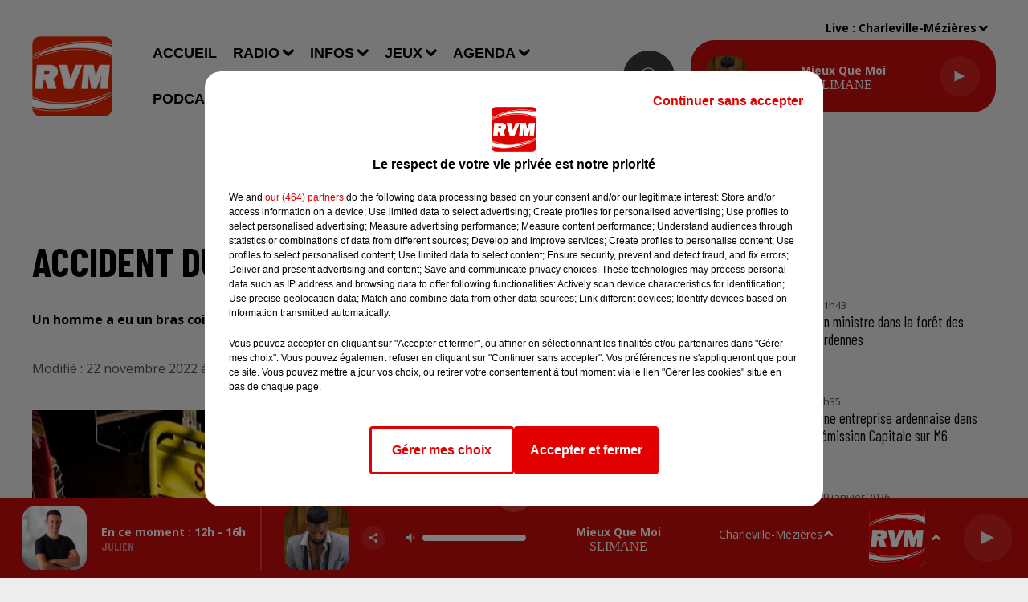

--- FILE ---
content_type: text/html; charset=utf-8
request_url: https://www.rvm.fr/accident-du-travail-a-vouziers
body_size: 18420
content:
<!DOCTYPE html><html lang="fr"><head><meta charSet="utf-8"/><meta name="viewport" content="width=device-width,initial-scale=1.0"/><link rel="shortcut icon" type="image/x-icon" href="/favicon.ico"/><link rel="icon" type="image/x-icon" href="/favicon.ico"/><meta name="robots" content="max-snippet:-1, max-image-preview:large, max-video-preview:-1"/><script type="text/javascript" src="https://common.lesindesradios.fr/tc_LesIndesRadios_web_header.js" charSet="utf-8"></script><script type="text/javascript"> 

                    // Environment
                     var tc_vars = new Array();
                     var tc_array_events = new Array();
                     tc_vars["radio_id"] = '';
                    
                     window.tc_vars =
                      {
                        env_template: 'homepage',
                        env_work: 'PROD',
                        env_country: 'FR',
                        env_language: 'FR',
                        env_device: 'd',
                        env_currency: 'EUR',
                        // Website tree structure
                        page_name : "App load",
                        site_Id : 5608,
                        id_container : 'a5cc0b7b-4f9d-4e99-8884-ef2753293aba',
                        user_logged: 'no',
                        user_id: '',
                        user_type: '',
                        user_email: '',
                        radio_id:'',
                        id_reservation: '',
                        type_reservation: '',
                        ville_reservation: '',
                        date_reservation: '',
                        etablissement: '',
                        nom_espace: '',
                        quantite_siege: '',
                        creneau_reservation: '',
                        service_supplementaire: '',
                        unitprice_tf: '',
                        unitprice_ati: '',
                        totalprice_tf: '',
                        totalprice_ati: ''
                      };
                  
                      </script><meta name="description" content=" Un homme a eu un bras coincé dans une machine."/><meta name="keywords" content="actualités,ardennes,charleville-mézières,sedan,monthermé,revin,rethel,reims,troyes,bogny-sur-meuse,givet,info,actu,information,locale,08,marne"/><title> Accident du travail à Vouziers</title><link href="https://www.rvm.fr/accident-du-travail-a-vouziers" rel="canonical"/><meta property="twitter:title" content=" Accident du travail à Vouziers"/><meta property="og:title" content=" Accident du travail à Vouziers"/><meta property="og:url" content="https://www.rvm.fr/accident-du-travail-a-vouziers"/><meta property="og:description" content="Un homme a eu un bras coincé dans une machine."/><meta property="twitter:description" content="Un homme a eu un bras coincé dans une machine."/><meta property="twitter:card" content="summary"/><meta property="og:type" content="article"/><meta property="twitter:image:alt" content=""/><meta property="og:image:alt" content=""/><meta property="twitter:image" content="https://medias.lesindesradios.fr/t:app(web)/t:r(unknown)/filters:format(jpeg)/medias/7cwFGTQgm9/image/IMG_5849_edited1669137178950-format16by9.jpg"/><meta property="og:image" content="https://medias.lesindesradios.fr/t:app(web)/t:r(unknown)/filters:format(jpeg)/medias/7cwFGTQgm9/image/IMG_5849_edited1669137178950-format16by9.jpg"/><meta name="og:image:width" content="329"/><meta name="next-head-count" content="17"/><link rel="stylesheet" type="text/css" href="/css/Statics2.css"/><link rel="stylesheet" type="text/css" href="/css/swiper-bundle.min.css"/><link href="/dynamics/8c8inom64/styles.css" rel="stylesheet" media="all"/><script>var apidata = {"radio":{"alias":"rvm","atId":628596,"background":null,"favicon":"https://bocir-medias-prod.s3.fr-par.scw.cloud/radios/rvm/images/favicon.x-icon","fixedPlayer":true,"id":"pDAPlo5pfk","logoPosition":null,"maintenance":false,"metaDescription":"Le meilleur des hits\nCharleville-Mézières 88.6 - Sedan 105.3 - Monthermé 101.5 - Revin 107.1 - Rethel  99.5 - Vouziers 101.9 - Givet 90.3 - Vireux 103.8 - Fumay 102 FM - Hargnies 99.3 - Reims DAB+","name":"RVM","neoWinnerData":null,"pages":{"archive":"6Es3VbdSG3","lateralMenu":null,"playerExterne":"L3sntDlvua","siteMap":"NW0eCZ5WCr"},"playerPosition":[],"primaryHost":"www.rvm.fr","radioFooterLogo":"https://bocir-medias-prod.s3.fr-par.scw.cloud/radios/rvm/images/footerLogo_SAIe5KSIxa.png","radioLogo":"https://bocir-medias-prod.s3.fr-par.scw.cloud/radios/rvm/images/logo.png","robotsUrl":"https://www.rvm.fr/sitemap.xml\n","structure":{"header":{"logo":"left","menuHasRadios":null,"menuSide":"left","minimized":{"active":true,"onScroll":true},"sticky":true},"player":{"bottom":{"active":true,"hasBroadcast":true,"hideOnScroll":false,"sticky":true},"externalParameters":{"active":false,"size":{"height":null,"type":"medium","width":null},"title":null,"type":"popup"},"hasDetails":true,"top":{"active":true,"simpleButtons":false}},"radioGroup":{"display":false,"displayMobile":false,"title":null},"rossel":null},"theme":{"blockTitleFont":null,"darkColors":{"background":"#3a3939","muted":"#ffffff","text":"#ffffff"},"darkMode":false,"fontSizes":{"desktop":{"blockTitle":"3.6rem","chapo":"1.6rem","title":"5rem"},"mobile":{"blockTitle":"2.8rem","chapo":"1.6rem","title":"2.6rem"}},"footer":{"footerRadiosColor":null,"mainMenu":{"font":"barlowcondensed","fontSizes":{"desktop":"1.8rem","mobile":"1.6rem"},"italic":false,"menuColor":{"activeColor":"#cc0c0c","arrowColor":"#ffffff","hoverColor":"#cc0c0c","mainColor":"#ffffff"}},"secondMenu":{"font":"barlowcondensed","fontSizes":{"desktop":"1.5rem","mobile":"1.5rem"},"italic":true,"menuColor":{"activeColor":null,"arrowColor":null,"hoverColor":"#cc0c0c","mainColor":"#ffffff"}}},"footerColors":{"background":"#3a3939","muted":"#ffffff","text":"#ffffff"},"header":{"color":"#eeeded","menu":{"font":"arial","fontSizes":{"desktop":"1.8rem","mobile":"1.6rem"},"italic":false,"menuColor":{"activeColor":"#cc0c0c","arrowColor":"#000000","hoverColor":"#cc0c0c","mainColor":"#000000"}},"splitLine":{"active":false,"color":"#000000","fullWidth":true}},"homepageFontSizes":null,"italicTitles":false,"lightColors":{"background":"#eeeded","muted":"#544e4e","text":"#000000"},"mainColor":"#cc0c0c","mainFont":"opensans","player":{"artistParameters":{"color":"#ffffff","font":"sourcesanspro","fontSize":"1.6rem"},"bar":{"color":"#3a3939","opacity":100},"mainColor":"#cc0c0c","titleParameters":{"color":"#ffffff","font":"opensans","fontSize":"1.4rem"}},"readMore":null,"readMoreFont":null,"rossel":{"button":null,"footer":null,"header":null,"heading":null,"separator":null,"thumbnail":{"borderBottom":false,"borderBottomColor":null,"fullWidth":false,"leadAnimation":false,"titleUnderline":false,"titleUnderlineColors":{"firstColor":"#272626","secondColor":null,"thirdColor":null},"zoom":false}},"separators":null,"thumbnailBadgeFont":null,"thumbnailChipColor":null,"thumbnailResumeFont":null,"titlesFont":"barlowcondensed","titlesFontHomepage":null,"useMainColorForTitles":false},"timeZone":"Europe/Paris","titreSite":"RVM - Le meilleur des hits","ts":"8c8inom64","urls":{"appstore":"https://apps.apple.com/fr/app/rvm-le-meilleur-des-hits/id1242387240","facebook":"https://www.facebook.com/rvmlaradio/","instagram":"https://www.instagram.com/rvm_radio/","playstore":"https://play.google.com/store/apps/details?id=fr.lesindesradios.rvm&hl=fr","twitter":"https://x.com/RVM_Radio","youtube":"https://www.youtube.com/user/rvmardennes"}},"menuMain":{"id":"gd52TQ0JEM","items":[{"id":"a1bGSN8vhe","label":"Accueil","parentId":null,"target":"/"},{"id":"iINI5tNmo0","label":"Communiquez sur RVM","parentId":"zwa558kThW","target":"/contact/regie-pub"},{"id":"QthRRRXtJK","label":"Concert","parentId":"yiNQiqKtoM","target":"/agenda/concert/1"},{"id":"sXNopeRgI2","label":"La Roue RVM","parentId":"yuyKeoNZbL","target":"/jeux/gagnez-jusqu-a-1-an-de-cinema"},{"id":"Wqon7BFYWH","label":"RVM Info","parentId":"LK78aCcALH","target":"/podcasts/rvm-info"},{"id":"XzpvqFM1qp","label":"L'actu des Ardennes","parentId":"UNfbw54vaX","target":"/actualites/ardennes/1"},{"id":"0AQKH9RXfL","label":"Le jeu de l'anniversaire","parentId":"yuyKeoNZbL","target":"/jeux/anniversaire"},{"id":"7tDAQ9f3LK","label":"L'actu de la Marne","parentId":"UNfbw54vaX","target":"/actualites/marne/1"},{"id":"aaJKR9rRsS","label":"Spectacle","parentId":"yiNQiqKtoM","target":"/agenda/spectacle/1"},{"id":"IpLIpBS2VW","label":"Émissions","parentId":"TVXQ6PgsQg","target":"/radio/emissions/1"},{"id":"JcmxecLKip","label":"Bonjour RVM !","parentId":"LK78aCcALH","target":"/podcasts/bonjour-rvm-integrale"},{"id":"osOynXI0uA","label":"Contacter la rédaction","parentId":"zwa558kThW","target":"/contact/redaction"},{"id":"TVXQ6PgsQg","label":"Radio","parentId":null,"target":"/radio/ecouter-rvm"},{"id":"6PuHRfSl96","label":"Équipe","parentId":"TVXQ6PgsQg","target":"/radio/equipe"},{"id":"ecYm58Rcne","label":"Musique","parentId":"UNfbw54vaX","target":"/actualites/musique"},{"id":"xlHOWAzg23","label":"Nous contacter","parentId":"zwa558kThW","target":"/contact"},{"id":"ZCU5eoH544","label":"Info/Pipo","parentId":"yuyKeoNZbL","target":"/jeux/info-pipo"},{"id":"ioL6i2eehQ","label":"Le jeu des générations","parentId":"yuyKeoNZbL","target":"/jeux/generations"},{"id":"JN1Hhxep7U","label":"La météo","parentId":"UNfbw54vaX","target":"/infos/meteo"},{"id":"UNfbw54vaX","label":"Infos","parentId":null,"target":"/actualites/1"},{"id":"2gncN3vKsj","label":"Sport","parentId":"yiNQiqKtoM","target":"/agenda/sport/1"},{"id":"2iIC0a2sdH","label":"Le petit-déj RVM","parentId":"yuyKeoNZbL","target":"/jeux/rvm-vous-offre-le-petit-dej-dans-votre-entreprise"},{"id":"DR8ReFZNwq","label":"L'Astrotop RVM","parentId":"LK78aCcALH","target":"/podcasts/astrotop-rvm"},{"id":"XMqoJCAUDr","label":"Insolite","parentId":"UNfbw54vaX","target":"/infos/insolite/1"},{"id":"yuyKeoNZbL","label":"Jeux","parentId":null,"target":"/jeux/rvm"},{"id":"6zyIeGARoW","label":"Titres diffusés","parentId":"TVXQ6PgsQg","target":"/radio/titres-diffuses"},{"id":"yiNQiqKtoM","label":"Agenda","parentId":null,"target":"/agenda/sommaire"},{"id":"9eCWlC9t1w","label":"Comment écouter RVM ?","parentId":"TVXQ6PgsQg","target":"/radio/ecouter-rvm"},{"id":"LK78aCcALH","label":"Podcasts","parentId":null,"target":"/podcasts"},{"id":"GvQRlbzmpl","label":"Divers","parentId":"yiNQiqKtoM","target":"/agenda/divers/1"},{"id":"nkrzRiz4pk","label":"Comment récupérer un cadeau ?","parentId":"TVXQ6PgsQg","target":"/radio/recuperer-un-cadeau"},{"id":"ZyVNazW0Jm","label":"Règlement - La Roue RVM","parentId":"yuyKeoNZbL","target":"/jeux/reglement/roue-rvm"},{"id":"zwa558kThW","label":"Contact","parentId":null,"target":"/contact"},{"id":"ipbKlyAqax","label":"Le jeu de l'anniversaire","parentId":"LK78aCcALH","target":"/podcasts/jeu-anniversaire"},{"id":"2R6qEcrsKT","label":"Interviews Artistes","parentId":"LK78aCcALH","target":"/podcasts/interviews-artistes"},{"id":"ZJ60D0GH37","label":"Le Club RVM","parentId":"LK78aCcALH","target":"/podcasts/club-rvm"},{"id":"POwFnKU3Sm","label":"RVM Cinéma","parentId":"LK78aCcALH","target":"/podcasts/rvm-cinema"}],"menuType":"MAIN"},"menuFooter":{"id":"4dlcuDM1m0","items":[{"id":"WhZ5KmESUl","label":"© SARL SCOP RVM - Tous droits réservés","parentId":null,"target":"/"},{"id":"xSXqM2ZOzb","label":"Mentions légales","parentId":null,"target":"/mentions-legales"},{"id":"S7Bxx10pe8","label":"Conditions d'usage et charte pour la protection des données","parentId":null,"target":"/cgu"},{"id":"MTSTSGyNpa","label":"Gestion des cookies","parentId":null,"target":"javascript:tC.privacy.showPrivacyCenter()"},{"id":"djqqJ6NqYH","label":"Plan du site","parentId":null,"target":"/plan-du-site"}],"menuType":"FOOTER"},"mode":"light","ENDPOINT":"/graphql","zones":[{"group":"ARDENNES","id":"5IsAYdvIkf","label":"Bogny-sur-Meuse","stream":{"altCover":null,"bd":"https://streams.lesindesradios.fr/play/radios/rvm/UmVISpGX1j/any/60/s7r7i.9UMputsbwdkCldWx21tVDRM6xHtHB%2FUfGYt%2FZP4I8Eo%3D?format=sd","displayOnWebsite":true,"geofootprint":"49.933002245727785 4.515550753142767, 49.948197990176006 4.198988613918081, 49.4305688682493 4.007915561515736, 49.40575690316308 4.198969260170477, 49.31903280859107 4.383807632381055, 49.22406356184328 4.520719178149113, 49.24075845366218 4.728909886877565, 49.251148930231174 5.195186718407305, 49.549628966800924 5.438179752257261, 49.92846195217075 4.795497998499263, 50.15551761385825 4.86841238271119, 49.933002245727785 4.515550753142767","hasStartOver":false,"hd":"https://streams.lesindesradios.fr/play/radios/rvm/UmVISpGX1j/any/60/s7r7i.9UMputsbwdkCldWx21tVDRM6xHtHB%2FUfGYt%2FZP4I8Eo%3D?format=hd","hls":"https://streams.lesindesradios.fr/play/radios/rvm/UmVISpGX1j/any/60/s7r7i.9UMputsbwdkCldWx21tVDRM6xHtHB%2FUfGYt%2FZP4I8Eo%3D?format=hls","id":"UmVISpGX1j","idMds":"2174546520932614773","imageUrl":"https://bocir-medias-prod.s3.fr-par.scw.cloud/radios/rvm/radiostream/UmVISpGX1j/vignette.png","label":"RVM","parentId":null,"streamFormat":"Hd","type":"RADIO"}},{"group":"MARNE","id":"DstLOBPBqB","label":"Châlons-en-Champagne","stream":{"altCover":null,"bd":"https://streams.lesindesradios.fr/play/radios/rvm/S9V8c8z6cP/any/60/s7r7i.hqrpGs5d0BeQ4jGN%2BsvbLuangIYyMGWCdUjlOUoZjXk%3D?format=sd","displayOnWebsite":true,"geofootprint":"49.447840412653676 4.060978436785717, 49.440595790816985 4.283825405486027, 49.080648254219426 4.96629424713214, 48.626097421316274 4.952366311588378, 48.70211208868474 4.5735942902132365, 48.74197009028316 4.22231105555332, 48.646489015809266 3.7575323420988127, 48.67605966043854 3.4266988153485585, 48.82884923567519 3.5003848565122553, 49.05686056802719 3.2389611261631046, 49.32564263388355 3.6309920824447204, 49.42408475829171 3.8955779782920104, 49.447840412653676 4.060978436785717","hasStartOver":false,"hd":"https://streams.lesindesradios.fr/play/radios/rvm/S9V8c8z6cP/any/60/s7r7i.hqrpGs5d0BeQ4jGN%2BsvbLuangIYyMGWCdUjlOUoZjXk%3D?format=hd","hls":"https://streams.lesindesradios.fr/play/radios/rvm/S9V8c8z6cP/any/60/s7r7i.hqrpGs5d0BeQ4jGN%2BsvbLuangIYyMGWCdUjlOUoZjXk%3D?format=hls","id":"S9V8c8z6cP","idMds":"2174546520932614773","imageUrl":"https://bocir-medias-prod.s3.fr-par.scw.cloud/radios/rvm/radiostream/S9V8c8z6cP/vignette_wwrQxTNxw5.png","label":"Rvm Reims","parentId":"UmVISpGX1j","streamFormat":"Hd","type":"RADIO"}},{"group":"ARDENNES","id":"UcbFQAGcWd","label":"Charleville-Mézières","stream":{"altCover":null,"bd":"https://streams.lesindesradios.fr/play/radios/rvm/UmVISpGX1j/any/60/s7r7i.9UMputsbwdkCldWx21tVDRM6xHtHB%2FUfGYt%2FZP4I8Eo%3D?format=sd","displayOnWebsite":true,"geofootprint":"49.933002245727785 4.515550753142767, 49.948197990176006 4.198988613918081, 49.4305688682493 4.007915561515736, 49.40575690316308 4.198969260170477, 49.31903280859107 4.383807632381055, 49.22406356184328 4.520719178149113, 49.24075845366218 4.728909886877565, 49.251148930231174 5.195186718407305, 49.549628966800924 5.438179752257261, 49.92846195217075 4.795497998499263, 50.15551761385825 4.86841238271119, 49.933002245727785 4.515550753142767","hasStartOver":false,"hd":"https://streams.lesindesradios.fr/play/radios/rvm/UmVISpGX1j/any/60/s7r7i.9UMputsbwdkCldWx21tVDRM6xHtHB%2FUfGYt%2FZP4I8Eo%3D?format=hd","hls":"https://streams.lesindesradios.fr/play/radios/rvm/UmVISpGX1j/any/60/s7r7i.9UMputsbwdkCldWx21tVDRM6xHtHB%2FUfGYt%2FZP4I8Eo%3D?format=hls","id":"UmVISpGX1j","idMds":"2174546520932614773","imageUrl":"https://bocir-medias-prod.s3.fr-par.scw.cloud/radios/rvm/radiostream/UmVISpGX1j/vignette.png","label":"RVM","parentId":null,"streamFormat":"Hd","type":"RADIO"}},{"group":"MARNE","id":"cuiiU39mrf","label":"Epernay","stream":{"altCover":null,"bd":"https://streams.lesindesradios.fr/play/radios/rvm/S9V8c8z6cP/any/60/s7r7i.hqrpGs5d0BeQ4jGN%2BsvbLuangIYyMGWCdUjlOUoZjXk%3D?format=sd","displayOnWebsite":true,"geofootprint":"49.447840412653676 4.060978436785717, 49.440595790816985 4.283825405486027, 49.080648254219426 4.96629424713214, 48.626097421316274 4.952366311588378, 48.70211208868474 4.5735942902132365, 48.74197009028316 4.22231105555332, 48.646489015809266 3.7575323420988127, 48.67605966043854 3.4266988153485585, 48.82884923567519 3.5003848565122553, 49.05686056802719 3.2389611261631046, 49.32564263388355 3.6309920824447204, 49.42408475829171 3.8955779782920104, 49.447840412653676 4.060978436785717","hasStartOver":false,"hd":"https://streams.lesindesradios.fr/play/radios/rvm/S9V8c8z6cP/any/60/s7r7i.hqrpGs5d0BeQ4jGN%2BsvbLuangIYyMGWCdUjlOUoZjXk%3D?format=hd","hls":"https://streams.lesindesradios.fr/play/radios/rvm/S9V8c8z6cP/any/60/s7r7i.hqrpGs5d0BeQ4jGN%2BsvbLuangIYyMGWCdUjlOUoZjXk%3D?format=hls","id":"S9V8c8z6cP","idMds":"2174546520932614773","imageUrl":"https://bocir-medias-prod.s3.fr-par.scw.cloud/radios/rvm/radiostream/S9V8c8z6cP/vignette_wwrQxTNxw5.png","label":"Rvm Reims","parentId":"UmVISpGX1j","streamFormat":"Hd","type":"RADIO"}},{"group":"ARDENNES","id":"cgkqUkMR04","label":"Givet","stream":{"altCover":null,"bd":"https://streams.lesindesradios.fr/play/radios/rvm/PdZPDX0wlh/any/60/s7r7i.ZytYqbVZ1iSY5S9BSdEoFN8vAVmdsjtHmk9mMRCj7RA%3D?format=sd","displayOnWebsite":false,"geofootprint":"50.168709578651374 4.821393976993193, 50.15359542764668 4.879813798480228, 50.13559615961691 4.898912586273866, 50.11686973532812 4.8646471140553444, 50.09056835297861 4.878690340373964, 50.08696429919209 4.861838468791831, 50.04766253393203 4.832066828995153, 50.01013357536266 4.820270518886929, 49.962819782661086 4.789937150038213, 50.00580142376867 4.660739467903795, 50.096694622418056 4.679276526644259, 50.168709578651374 4.821393976993193","hasStartOver":false,"hd":"https://streams.lesindesradios.fr/play/radios/rvm/PdZPDX0wlh/any/60/s7r7i.ZytYqbVZ1iSY5S9BSdEoFN8vAVmdsjtHmk9mMRCj7RA%3D?format=hd","hls":"https://streams.lesindesradios.fr/play/radios/rvm/PdZPDX0wlh/any/60/s7r7i.ZytYqbVZ1iSY5S9BSdEoFN8vAVmdsjtHmk9mMRCj7RA%3D?format=hls","id":"PdZPDX0wlh","idMds":"2174546520932614773","imageUrl":"https://bocir-medias-prod.s3.fr-par.scw.cloud/radios/rvm/radiostream/PdZPDX0wlh/vignette_hPYVIg1L2j.png","label":"Rvm Givet","parentId":"UmVISpGX1j","streamFormat":"Hd","type":"RADIO"}},{"group":"MARNE","id":"vSuGC4DJdo","label":"Reims","stream":{"altCover":null,"bd":"https://streams.lesindesradios.fr/play/radios/rvm/S9V8c8z6cP/any/60/s7r7i.hqrpGs5d0BeQ4jGN%2BsvbLuangIYyMGWCdUjlOUoZjXk%3D?format=sd","displayOnWebsite":true,"geofootprint":"49.447840412653676 4.060978436785717, 49.440595790816985 4.283825405486027, 49.080648254219426 4.96629424713214, 48.626097421316274 4.952366311588378, 48.70211208868474 4.5735942902132365, 48.74197009028316 4.22231105555332, 48.646489015809266 3.7575323420988127, 48.67605966043854 3.4266988153485585, 48.82884923567519 3.5003848565122553, 49.05686056802719 3.2389611261631046, 49.32564263388355 3.6309920824447204, 49.42408475829171 3.8955779782920104, 49.447840412653676 4.060978436785717","hasStartOver":false,"hd":"https://streams.lesindesradios.fr/play/radios/rvm/S9V8c8z6cP/any/60/s7r7i.hqrpGs5d0BeQ4jGN%2BsvbLuangIYyMGWCdUjlOUoZjXk%3D?format=hd","hls":"https://streams.lesindesradios.fr/play/radios/rvm/S9V8c8z6cP/any/60/s7r7i.hqrpGs5d0BeQ4jGN%2BsvbLuangIYyMGWCdUjlOUoZjXk%3D?format=hls","id":"S9V8c8z6cP","idMds":"2174546520932614773","imageUrl":"https://bocir-medias-prod.s3.fr-par.scw.cloud/radios/rvm/radiostream/S9V8c8z6cP/vignette_wwrQxTNxw5.png","label":"Rvm Reims","parentId":"UmVISpGX1j","streamFormat":"Hd","type":"RADIO"}},{"group":"ARDENNES","id":"jogbRlosxT","label":"Rethel","stream":{"altCover":null,"bd":"https://streams.lesindesradios.fr/play/radios/rvm/FyvMWGrcV8/any/60/s7r7i.srFghOrQR4RRMcyPnTh7ZHfGg37bT2avxgG%2BAsIb7gI%3D?format=sd","displayOnWebsite":true,"geofootprint":"49.79021512082963 4.308860574661338, 49.63829603299848 4.059753033254509, 49.464075974857394 4.032578973383295, 49.307185622514424 4.099663349971024, 49.25470988895427 4.427384154687502, 49.25924986131994 4.626985005953308, 49.335128871325864 5.069658848982371, 49.47413072361888 5.0684492282844715, 49.507252776309215 4.731353241227328, 49.6429152699981 4.630270298419731, 49.79021512082963 4.308860574661338","hasStartOver":false,"hd":"https://streams.lesindesradios.fr/play/radios/rvm/FyvMWGrcV8/any/60/s7r7i.srFghOrQR4RRMcyPnTh7ZHfGg37bT2avxgG%2BAsIb7gI%3D?format=hd","hls":"https://streams.lesindesradios.fr/play/radios/rvm/FyvMWGrcV8/any/60/s7r7i.srFghOrQR4RRMcyPnTh7ZHfGg37bT2avxgG%2BAsIb7gI%3D?format=hls","id":"FyvMWGrcV8","idMds":"2174546520932614773","imageUrl":"https://bocir-medias-prod.s3.fr-par.scw.cloud/radios/rvm/radiostream/FyvMWGrcV8/vignette_Lj4zj4MOT2.png","label":"Rvm Rethel","parentId":"UmVISpGX1j","streamFormat":"Hd","type":"RADIO"}},{"group":"ARDENNES","id":"rwQT2gcgiO","label":"Revin","stream":{"altCover":null,"bd":"https://streams.lesindesradios.fr/play/radios/rvm/58W63RRCQc/any/60/s7r7i.vFgI7xu5KSOHE6gZOZvT6kBQZUc468DrMKPDyMXFfwc%3D?format=sd","displayOnWebsite":true,"geofootprint":"50.098271348029954 4.703802012801958, 50.16916551341652 4.8310025691002, 50.13922138364934 4.911907036741116, 50.081254940562914 4.845270520295131, 50.02465567281911 4.819800672030681, 49.98914035900134 4.813386570417379, 49.97137286052492 4.790197126123218, 49.96788204512737 4.651553852790613, 49.98898174965302 4.645633143609274, 50.01530373852029 4.670796157630434, 50.098271348029954 4.703802012801958","hasStartOver":false,"hd":"https://streams.lesindesradios.fr/play/radios/rvm/58W63RRCQc/any/60/s7r7i.vFgI7xu5KSOHE6gZOZvT6kBQZUc468DrMKPDyMXFfwc%3D?format=hd","hls":"https://streams.lesindesradios.fr/play/radios/rvm/58W63RRCQc/any/60/s7r7i.vFgI7xu5KSOHE6gZOZvT6kBQZUc468DrMKPDyMXFfwc%3D?format=hls","id":"58W63RRCQc","idMds":"2174546520932614773","imageUrl":"https://bocir-medias-prod.s3.fr-par.scw.cloud/radios/rvm/radiostream/58W63RRCQc/vignette_L08VvXvhio.png","label":"Rvm Revin","parentId":"UmVISpGX1j","streamFormat":"Hd","type":"RADIO"}},{"group":"ARDENNES","id":"tO9yW4Macp","label":"Sedan","stream":{"altCover":null,"bd":"https://streams.lesindesradios.fr/play/radios/rvm/kJlkhifVoP/any/60/s7r7i.EDu2LjPs3%2BWsnT4tdFbFJ9Dsp3aIJG19BCQ4pZstOYU%3D?format=sd","displayOnWebsite":true,"geofootprint":"49.63460188391096 5.1871500403477455, 49.551983136087046 5.129921002390574, 49.425611929699656 5.0226100679339964, 49.508934560415184 4.647343761373406, 49.689873089845406 4.748481310741937, 49.79103210863357 4.8541810922392585, 49.79774905439956 5.046678765363765, 49.69521438419872 5.187150040346523, 49.63460188391096 5.1871500403477455","hasStartOver":false,"hd":"https://streams.lesindesradios.fr/play/radios/rvm/kJlkhifVoP/any/60/s7r7i.EDu2LjPs3%2BWsnT4tdFbFJ9Dsp3aIJG19BCQ4pZstOYU%3D?format=hd","hls":"https://streams.lesindesradios.fr/play/radios/rvm/kJlkhifVoP/any/60/s7r7i.EDu2LjPs3%2BWsnT4tdFbFJ9Dsp3aIJG19BCQ4pZstOYU%3D?format=hls","id":"kJlkhifVoP","idMds":"2174546520932614773","imageUrl":"https://bocir-medias-prod.s3.fr-par.scw.cloud/radios/rvm/radiostream/kJlkhifVoP/vignette_aiuTE9Esv9.png","label":"Rvm Sedan","parentId":"UmVISpGX1j","streamFormat":"Hd","type":"RADIO"}},{"group":"ARDENNES","id":"qfWXRzhhQh","label":"Vouziers","stream":{"altCover":null,"bd":"https://streams.lesindesradios.fr/play/radios/rvm/FyvMWGrcV8/any/60/s7r7i.srFghOrQR4RRMcyPnTh7ZHfGg37bT2avxgG%2BAsIb7gI%3D?format=sd","displayOnWebsite":true,"geofootprint":"49.79021512082963 4.308860574661338, 49.63829603299848 4.059753033254509, 49.464075974857394 4.032578973383295, 49.307185622514424 4.099663349971024, 49.25470988895427 4.427384154687502, 49.25924986131994 4.626985005953308, 49.335128871325864 5.069658848982371, 49.47413072361888 5.0684492282844715, 49.507252776309215 4.731353241227328, 49.6429152699981 4.630270298419731, 49.79021512082963 4.308860574661338","hasStartOver":false,"hd":"https://streams.lesindesradios.fr/play/radios/rvm/FyvMWGrcV8/any/60/s7r7i.srFghOrQR4RRMcyPnTh7ZHfGg37bT2avxgG%2BAsIb7gI%3D?format=hd","hls":"https://streams.lesindesradios.fr/play/radios/rvm/FyvMWGrcV8/any/60/s7r7i.srFghOrQR4RRMcyPnTh7ZHfGg37bT2avxgG%2BAsIb7gI%3D?format=hls","id":"FyvMWGrcV8","idMds":"2174546520932614773","imageUrl":"https://bocir-medias-prod.s3.fr-par.scw.cloud/radios/rvm/radiostream/FyvMWGrcV8/vignette_Lj4zj4MOT2.png","label":"Rvm Rethel","parentId":"UmVISpGX1j","streamFormat":"Hd","type":"RADIO"}}],"webradios":[],"radiostreams":[{"altCover":null,"bd":"https://streams.lesindesradios.fr/play/radios/rvm/UmVISpGX1j/any/60/s7r7i.9UMputsbwdkCldWx21tVDRM6xHtHB%2FUfGYt%2FZP4I8Eo%3D?format=sd","displayOnWebsite":true,"geofootprint":"49.933002245727785 4.515550753142767, 49.948197990176006 4.198988613918081, 49.4305688682493 4.007915561515736, 49.40575690316308 4.198969260170477, 49.31903280859107 4.383807632381055, 49.22406356184328 4.520719178149113, 49.24075845366218 4.728909886877565, 49.251148930231174 5.195186718407305, 49.549628966800924 5.438179752257261, 49.92846195217075 4.795497998499263, 50.15551761385825 4.86841238271119, 49.933002245727785 4.515550753142767","hasStartOver":false,"hd":"https://streams.lesindesradios.fr/play/radios/rvm/UmVISpGX1j/any/60/s7r7i.9UMputsbwdkCldWx21tVDRM6xHtHB%2FUfGYt%2FZP4I8Eo%3D?format=hd","hls":"https://streams.lesindesradios.fr/play/radios/rvm/UmVISpGX1j/any/60/s7r7i.9UMputsbwdkCldWx21tVDRM6xHtHB%2FUfGYt%2FZP4I8Eo%3D?format=hls","id":"UmVISpGX1j","idMds":"2174546520932614773","imageUrl":"https://bocir-medias-prod.s3.fr-par.scw.cloud/radios/rvm/radiostream/UmVISpGX1j/vignette.png","label":"RVM","parentId":null,"streamFormat":"Hd","type":"RADIO"},{"altCover":null,"bd":"https://streams.lesindesradios.fr/play/radios/rvm/58W63RRCQc/any/60/s7r7i.vFgI7xu5KSOHE6gZOZvT6kBQZUc468DrMKPDyMXFfwc%3D?format=sd","displayOnWebsite":true,"geofootprint":"50.098271348029954 4.703802012801958, 50.16916551341652 4.8310025691002, 50.13922138364934 4.911907036741116, 50.081254940562914 4.845270520295131, 50.02465567281911 4.819800672030681, 49.98914035900134 4.813386570417379, 49.97137286052492 4.790197126123218, 49.96788204512737 4.651553852790613, 49.98898174965302 4.645633143609274, 50.01530373852029 4.670796157630434, 50.098271348029954 4.703802012801958","hasStartOver":false,"hd":"https://streams.lesindesradios.fr/play/radios/rvm/58W63RRCQc/any/60/s7r7i.vFgI7xu5KSOHE6gZOZvT6kBQZUc468DrMKPDyMXFfwc%3D?format=hd","hls":"https://streams.lesindesradios.fr/play/radios/rvm/58W63RRCQc/any/60/s7r7i.vFgI7xu5KSOHE6gZOZvT6kBQZUc468DrMKPDyMXFfwc%3D?format=hls","id":"58W63RRCQc","idMds":"2174546520932614773","imageUrl":"https://bocir-medias-prod.s3.fr-par.scw.cloud/radios/rvm/radiostream/58W63RRCQc/vignette_L08VvXvhio.png","label":"Rvm Revin","parentId":"UmVISpGX1j","streamFormat":"Hd","type":"RADIO"},{"altCover":null,"bd":"https://streams.lesindesradios.fr/play/radios/rvm/Er5Su9d3FX/any/60/s7r7i.NbmP44l4pMhiweZsKT3n%2FSO2TV82y6wac85Ips4UZF4%3D?format=sd","displayOnWebsite":true,"geofootprint":"49.86434214271412 4.738020751813849, 49.89272620307716 4.521498546984134, 49.942148379052554 4.395647731763745, 49.96917488966186 4.315754049566323, 49.957648512679725 4.229201159239551, 49.90549186478279 4.224820986278502, 49.86457286037154 4.259862369967749, 49.83446361942211 4.21585309341819, 49.76283083135701 4.202920121473227, 49.71754347117465 4.23139124572009, 49.68496706582093 4.461350326181275, 49.618329950534644 4.59932577445781, 49.5302860671008 4.6299869851860365, 49.51038320334945 4.724160703851226, 49.51038320334945 4.800813730671308, 49.59988229724078 4.829284854919024, 49.761416241234144 4.800813730671308, 49.80242259677462 4.890607276375448, 49.858272357883294 4.854477120009221, 49.86434214271412 4.738020751813849","hasStartOver":false,"hd":"https://streams.lesindesradios.fr/play/radios/rvm/Er5Su9d3FX/any/60/s7r7i.NbmP44l4pMhiweZsKT3n%2FSO2TV82y6wac85Ips4UZF4%3D?format=hd","hls":"https://streams.lesindesradios.fr/play/radios/rvm/Er5Su9d3FX/any/60/s7r7i.NbmP44l4pMhiweZsKT3n%2FSO2TV82y6wac85Ips4UZF4%3D?format=hls","id":"Er5Su9d3FX","idMds":"2174546520932614773","imageUrl":"https://bocir-medias-prod.s3.fr-par.scw.cloud/radios/rvm/radiostream/Er5Su9d3FX/vignette_A1UvRq5DEw.png","label":"Rvm Charleville-Mézières","parentId":"UmVISpGX1j","streamFormat":"Hd","type":"RADIO"},{"altCover":null,"bd":"https://streams.lesindesradios.fr/play/radios/rvm/FyvMWGrcV8/any/60/s7r7i.srFghOrQR4RRMcyPnTh7ZHfGg37bT2avxgG%2BAsIb7gI%3D?format=sd","displayOnWebsite":true,"geofootprint":"49.79021512082963 4.308860574661338, 49.63829603299848 4.059753033254509, 49.464075974857394 4.032578973383295, 49.307185622514424 4.099663349971024, 49.25470988895427 4.427384154687502, 49.25924986131994 4.626985005953308, 49.335128871325864 5.069658848982371, 49.47413072361888 5.0684492282844715, 49.507252776309215 4.731353241227328, 49.6429152699981 4.630270298419731, 49.79021512082963 4.308860574661338","hasStartOver":false,"hd":"https://streams.lesindesradios.fr/play/radios/rvm/FyvMWGrcV8/any/60/s7r7i.srFghOrQR4RRMcyPnTh7ZHfGg37bT2avxgG%2BAsIb7gI%3D?format=hd","hls":"https://streams.lesindesradios.fr/play/radios/rvm/FyvMWGrcV8/any/60/s7r7i.srFghOrQR4RRMcyPnTh7ZHfGg37bT2avxgG%2BAsIb7gI%3D?format=hls","id":"FyvMWGrcV8","idMds":"2174546520932614773","imageUrl":"https://bocir-medias-prod.s3.fr-par.scw.cloud/radios/rvm/radiostream/FyvMWGrcV8/vignette_Lj4zj4MOT2.png","label":"Rvm Rethel","parentId":"UmVISpGX1j","streamFormat":"Hd","type":"RADIO"},{"altCover":null,"bd":"https://streams.lesindesradios.fr/play/radios/rvm/kJlkhifVoP/any/60/s7r7i.EDu2LjPs3%2BWsnT4tdFbFJ9Dsp3aIJG19BCQ4pZstOYU%3D?format=sd","displayOnWebsite":true,"geofootprint":"49.63460188391096 5.1871500403477455, 49.551983136087046 5.129921002390574, 49.425611929699656 5.0226100679339964, 49.508934560415184 4.647343761373406, 49.689873089845406 4.748481310741937, 49.79103210863357 4.8541810922392585, 49.79774905439956 5.046678765363765, 49.69521438419872 5.187150040346523, 49.63460188391096 5.1871500403477455","hasStartOver":false,"hd":"https://streams.lesindesradios.fr/play/radios/rvm/kJlkhifVoP/any/60/s7r7i.EDu2LjPs3%2BWsnT4tdFbFJ9Dsp3aIJG19BCQ4pZstOYU%3D?format=hd","hls":"https://streams.lesindesradios.fr/play/radios/rvm/kJlkhifVoP/any/60/s7r7i.EDu2LjPs3%2BWsnT4tdFbFJ9Dsp3aIJG19BCQ4pZstOYU%3D?format=hls","id":"kJlkhifVoP","idMds":"2174546520932614773","imageUrl":"https://bocir-medias-prod.s3.fr-par.scw.cloud/radios/rvm/radiostream/kJlkhifVoP/vignette_aiuTE9Esv9.png","label":"Rvm Sedan","parentId":"UmVISpGX1j","streamFormat":"Hd","type":"RADIO"},{"altCover":null,"bd":"https://streams.lesindesradios.fr/play/radios/rvm/S9V8c8z6cP/any/60/s7r7i.hqrpGs5d0BeQ4jGN%2BsvbLuangIYyMGWCdUjlOUoZjXk%3D?format=sd","displayOnWebsite":true,"geofootprint":"49.447840412653676 4.060978436785717, 49.440595790816985 4.283825405486027, 49.080648254219426 4.96629424713214, 48.626097421316274 4.952366311588378, 48.70211208868474 4.5735942902132365, 48.74197009028316 4.22231105555332, 48.646489015809266 3.7575323420988127, 48.67605966043854 3.4266988153485585, 48.82884923567519 3.5003848565122553, 49.05686056802719 3.2389611261631046, 49.32564263388355 3.6309920824447204, 49.42408475829171 3.8955779782920104, 49.447840412653676 4.060978436785717","hasStartOver":false,"hd":"https://streams.lesindesradios.fr/play/radios/rvm/S9V8c8z6cP/any/60/s7r7i.hqrpGs5d0BeQ4jGN%2BsvbLuangIYyMGWCdUjlOUoZjXk%3D?format=hd","hls":"https://streams.lesindesradios.fr/play/radios/rvm/S9V8c8z6cP/any/60/s7r7i.hqrpGs5d0BeQ4jGN%2BsvbLuangIYyMGWCdUjlOUoZjXk%3D?format=hls","id":"S9V8c8z6cP","idMds":"2174546520932614773","imageUrl":"https://bocir-medias-prod.s3.fr-par.scw.cloud/radios/rvm/radiostream/S9V8c8z6cP/vignette_wwrQxTNxw5.png","label":"Rvm Reims","parentId":"UmVISpGX1j","streamFormat":"Hd","type":"RADIO"},{"altCover":null,"bd":"https://streams.lesindesradios.fr/play/radios/rvm/ylhXvRSqaJ/any/60/s7r7i.nB7tN5fncZW%2Bc%2FC7qFjPPeNnk2l0%2FuICtVj1twsKS4o%3D?format=sd","displayOnWebsite":true,"geofootprint":"49.98487935968987 4.584058150523703, 49.95006556110778 4.8462434786659685, 49.900287876546145 4.888418062281318, 49.85000555443065 4.8490551175735845, 49.842300034602886 4.70214698464693, 49.87537975650454 4.546803934996433, 49.89711846600866 4.4315267397818445, 49.94328072170316 4.44277329541228, 49.98487935968987 4.584058150523703","hasStartOver":false,"hd":"https://streams.lesindesradios.fr/play/radios/rvm/ylhXvRSqaJ/any/60/s7r7i.nB7tN5fncZW%2Bc%2FC7qFjPPeNnk2l0%2FuICtVj1twsKS4o%3D?format=hd","hls":"https://streams.lesindesradios.fr/play/radios/rvm/ylhXvRSqaJ/any/60/s7r7i.nB7tN5fncZW%2Bc%2FC7qFjPPeNnk2l0%2FuICtVj1twsKS4o%3D?format=hls","id":"ylhXvRSqaJ","idMds":"2174546520932614773","imageUrl":"https://bocir-medias-prod.s3.fr-par.scw.cloud/radios/rvm/radiostream/ylhXvRSqaJ/vignette_vrqW52Qfuv.png","label":"Rvm Bogny sur Meuse","parentId":"UmVISpGX1j","streamFormat":"Hd","type":"RADIO"}],"images":{"from":["https://bocir-prod-bucket","https://bocir-medias-prod"],"to":"https://medias.lesindesradios.fr"},"taggingData":{"radioIdCmp":628596,"headerCmp":"https://common.lesindesradios.fr/tc_LesIndesRadios_web_header.js","bodyCmp":"https://common.lesindesradios.fr/tc_LesIndesRadios_web_body.js","scriptCmp":null},"eventTypes":[{"id":"2vrkFGibaz","name":"Festival"},{"id":"aJ12q7gGN4","name":"Salon/Foire"},{"id":"AnrKnnsvFK","name":"Matchs Sportifs"},{"id":"bSfTbDV5PT","name":"Autre"},{"id":"CSGjqBRjRT","name":"Sport"},{"id":"F8vnMfo2w0","name":"Loto"},{"id":"fHL3OXAeKc","name":"Théâtre"},{"id":"h6QtWFmvTg","name":"Exposition"},{"id":"iZLWZswuHl","name":"Rallies"},{"id":"kd5nt1GhGw","name":"Kermesse"},{"id":"Ktk85c2Pgt","name":"Fête"},{"id":"kVSs4cI5Qv","name":"Défilé de mode"},{"id":"Nbyg2ko8dZ","name":"Brocante"},{"id":"nKvE4LPZvK","name":"Ateliers"},{"id":"oexf66jvgE","name":"Foires"},{"id":"r5ifJ78YOQ","name":"Concert"},{"id":"UGyjJA4qz1","name":"Courses pédestres"},{"id":"wk9Yu07DfH","name":"Conférences"}]};
</script><noscript data-n-css=""></noscript><script defer="" nomodule="" src="/_next/static/chunks/polyfills-c67a75d1b6f99dc8.js"></script><script src="/_next/static/chunks/webpack-74d3eef7a263d7ef.js" defer=""></script><script src="/_next/static/chunks/framework-03cd576e71e4cd66.js" defer=""></script><script src="/_next/static/chunks/main-d2ba44903cd47711.js" defer=""></script><script src="/_next/static/chunks/pages/_app-1f09d01423f32803.js" defer=""></script><script src="/_next/static/chunks/pages/%5B%5B...proxy+%5D%5D-7891cb9699c51b1e.js" defer=""></script><script src="/_next/static/cshfCXOD5hTEPTVy3uK5x/_buildManifest.js" defer=""></script><script src="/_next/static/cshfCXOD5hTEPTVy3uK5x/_ssgManifest.js" defer=""></script></head><body class="mode--light"><iframe id="iframe-connect" style="display:none"></iframe><script type="text/javascript"> 
                    // Environment
                     var tc_vars = new Array();
                     tc_vars["radio_id"] = '';
                   </script><div id="__next"><div class="Global media-max-height-lg"><header class="Header  bg--header 
    
    HasPlayerFixed
    
    
    IsFixed
    
    
    
    
    
    
    
    HasPlayer
    
  " id="Header"><div class="container"><div class="HeaderContainer "><a class="HeaderLogo" href="/"><span class="logo" style="cursor:pointer"><img src="https://medias.lesindesradios.fr/t:app(web)/t:r(unknown)/fit-in/300x2000/filters:format(webp)/filters:quality(100)/radios/rvm/images/logo.png" alt="logo"/></span></a><div class="HeaderToggler"><button type="button" class="btn"><i class="icon"><svg version="1.1" xmlns="http://www.w3.org/2000/svg" xmlns:xlink="http://www.w3.org/1999/xlink" class="menu" x="0px" y="0px" viewBox="0 0 20 20" xml:space="preserve"><path d="M0,16v-2h20v2H0z M0,11V9h20v2H0z M0,6V4h20v2H0z"></path></svg></i></button></div><div class="HeaderNavContainer" id="HeaderNavContainer"><div class="" style="display:flex;flex:1 1 1px;flex-direction:column"><nav class="HeaderNav"><div class="MenuTop"><div class="isNotMobile "><div class="collapseHeader "><ul class="nav"><li class="nav-item "><a class="nav-link" href="/"> <!-- -->Accueil</a></li><li class="nav-item dropdown "><a href="/radio/ecouter-rvm" class="dropdown-toggle nav-link"> <!-- -->Radio</a><div class="dropdown-menu  "><a class="dropdown-item" href="/radio/emissions/1">Émissions</a><a class="dropdown-item" href="/radio/equipe">Équipe</a><a class="dropdown-item" href="/radio/titres-diffuses">Titres diffusés</a><a class="dropdown-item" href="/radio/ecouter-rvm">Comment écouter RVM ?</a><a class="dropdown-item" href="/radio/recuperer-un-cadeau">Comment récupérer un cadeau ?</a></div></li><li class="nav-item dropdown "><a href="/actualites/1" class="dropdown-toggle nav-link"> <!-- -->Infos</a><div class="dropdown-menu  "><a class="dropdown-item" href="/actualites/ardennes/1">L&#x27;actu des Ardennes</a><a class="dropdown-item" href="/actualites/marne/1">L&#x27;actu de la Marne</a><a class="dropdown-item" href="/actualites/musique">Musique</a><a class="dropdown-item" href="/infos/meteo">La météo</a><a class="dropdown-item" href="/infos/insolite/1">Insolite</a></div></li><li class="nav-item dropdown "><a href="/jeux/rvm" class="dropdown-toggle nav-link"> <!-- -->Jeux</a><div class="dropdown-menu  "><a class="dropdown-item" href="/jeux/gagnez-jusqu-a-1-an-de-cinema">La Roue RVM</a><a class="dropdown-item" href="/jeux/anniversaire">Le jeu de l&#x27;anniversaire</a><a class="dropdown-item" href="/jeux/info-pipo">Info/Pipo</a><a class="dropdown-item" href="/jeux/generations">Le jeu des générations</a><a class="dropdown-item" href="/jeux/rvm-vous-offre-le-petit-dej-dans-votre-entreprise">Le petit-déj RVM</a><a class="dropdown-item" href="/jeux/reglement/roue-rvm">Règlement - La Roue RVM</a></div></li><li class="nav-item dropdown "><a href="/agenda/sommaire" class="dropdown-toggle nav-link"> <!-- -->Agenda</a><div class="dropdown-menu  "><a class="dropdown-item" href="/agenda/concert/1">Concert</a><a class="dropdown-item" href="/agenda/spectacle/1">Spectacle</a><a class="dropdown-item" href="/agenda/sport/1">Sport</a><a class="dropdown-item" href="/agenda/divers/1">Divers</a></div></li><li class="nav-item dropdown "><a href="/podcasts" class="dropdown-toggle nav-link"> <!-- -->Podcasts</a><div class="dropdown-menu  "><a class="dropdown-item" href="/podcasts/rvm-info">RVM Info</a><a class="dropdown-item" href="/podcasts/bonjour-rvm-integrale">Bonjour RVM !</a><a class="dropdown-item" href="/podcasts/astrotop-rvm">L&#x27;Astrotop RVM</a><a class="dropdown-item" href="/podcasts/jeu-anniversaire">Le jeu de l&#x27;anniversaire</a><a class="dropdown-item" href="/podcasts/interviews-artistes">Interviews Artistes</a><a class="dropdown-item" href="/podcasts/club-rvm">Le Club RVM</a><a class="dropdown-item" href="/podcasts/rvm-cinema">RVM Cinéma</a></div></li><li class="nav-item dropdown "><a href="/contact" class="dropdown-toggle nav-link"> <!-- -->Contact</a><div class="dropdown-menu  "><a class="dropdown-item" href="/contact/regie-pub">Communiquez sur RVM</a><a class="dropdown-item" href="/contact/redaction">Contacter la rédaction</a><a class="dropdown-item" href="/contact">Nous contacter</a></div></li></ul></div></div></div></nav></div></div><div class="HeaderSearch"><a class="btn 
  
   " aria-label="Rechercher" href="/recherche"><i class="icon"><svg version="1.1" xmlns="http://www.w3.org/2000/svg" xmlns:xlink="http://www.w3.org/1999/xlink" class="search" x="0px" y="0px" viewBox="0 0 20 20" xml:space="preserve"><path d="M17.8,16.4l-2.1-2.1c0,0,0,0-0.1,0c2.1-2.7,1.9-6.7-0.6-9.1c-2.7-2.7-7.2-2.7-9.9,0c-2.7,2.7-2.7,7.2,0,9.9 C6.4,16.3,8.1,17,10,17c1.5,0,3-0.5,4.2-1.4c0,0,0,0,0,0.1l2.1,2.1c0.4,0.4,1,0.4,1.4,0C18.2,17.4,18.2,16.8,17.8,16.4z M5.8,14.2 c-2.3-2.3-2.3-6.1,0-8.5c2.3-2.3,6.1-2.3,8.5,0c2.3,2.3,2.3,6.1,0,8.5C13.1,15.4,11.6,16,10,16C8.4,16,6.9,15.4,5.8,14.2z"></path></svg></i></a></div><div class="HeaderAside"><nav class="HeaderSources HasDetails"><ul class="nav"><li class="nav-item dropdown "><a href="#" class="dropdown-toggle nav-link">Live : <!-- --> <!-- -->Bogny-sur-Meuse</a><div class="dropdown-menu  "><button type="button" class="dropdown-item">Bogny-sur-Meuse</button><button type="button" class="dropdown-item">Châlons-en-Champagne</button><button type="button" class="dropdown-item">Charleville-Mézières</button><button type="button" class="dropdown-item">Epernay</button><button type="button" class="dropdown-item">Givet</button><button type="button" class="dropdown-item">Reims</button><button type="button" class="dropdown-item">Rethel</button><button type="button" class="dropdown-item">Revin</button><button type="button" class="dropdown-item">Sedan</button><button type="button" class="dropdown-item">Vouziers</button></div></li></ul></nav><div class="block bg--player Player PlayerSmall"></div></div></div></div></header><main class="Main"><script type="application/ld+json">{"@context":"http://schema.org","@type":"NewsArticle","mainEntityOfPage":{"@type":"WebPage","@id":"https://google.com/article"},"headline":"Accident du travail à Vouziers","datePublished":"2022-11-22T17:14:20.042Z","publisher":{"@type":"Organization","name":"RVM","logo":{"@type":"ImageObject","url":"https://bocir-medias-prod.s3.fr-par.scw.cloud/radios/rvm/images/logo.png"}},"author":{"@type":"Organization","name":"RVM"},"image":["https://bocir-medias-prod.s3.fr-par.scw.cloud/medias/7cwFGTQgm9/image/IMG_5849_edited1669137178950-format1by1.jpg"]}</script><div id="PlayerDetailsOverlay" class="PlayerDetailsOverlay hidden"></div><section class="section bg--section-light CONTENT" id="section0"><div class="container"><i></i><div class="block" id="publicite_kvb377j12"><div id="publicite_kvb377j12"><script>window.blocpublicite_kvb377j12=true;</script> <div id="pub-adsense-kvb377j12" style="width:100%;"></div>
      <script>
      (function() {
        const adContainer = document.getElementById("pub-adsense-kvb377j12");

        var ele = document.createElement('ins');
        ele.style.display = 'block';
        ele.style.width = '100%';
        //ele.style.minHeight = '100px'; // required height for Google to place an ad 
        ele.className = 'adsbygoogle';
        ele.setAttribute('data-ad-client', 'ca-pub-9356342751070954');
        ele.setAttribute('data-ad-slot', '3952582758');
        ele.setAttribute('data-ad-format', 'horizontal');
        ele.setAttribute('data-full-width-responsive', 'true'); 
        adContainer.appendChild(ele);
      
        if (!window.adsensescriptloaded) {
          window.adsensescriptloaded = new Promise(function(resolve) {
            const node = document.createElement('script');
            node.onload = resolve;
            node.async = true;
            node.setAttribute('src', 'https://pagead2.googlesyndication.com/pagead/js/adsbygoogle.js');
            node.setAttribute('charSet', 'utf-8');
            document.body.appendChild(node);
          });
        }
      
        window.adsensescriptloaded.then(function() {
          const tryPush = () => {
            const ins = adContainer.querySelector('ins.adsbygoogle');
            if (ins && ins.offsetWidth > 0) {
              (adsbygoogle = window.adsbygoogle || []).push({});
            } else {
              setTimeout(tryPush, 300);
            }
          };
          tryPush();
        });
      })();
      </script>
      </div></div></div></section><section class="section bg--section-light CONTENT" id="section1"><div class="container"><div class="row"><div class="col col-10 col-md-7"><h1 id="titre" class="h1 block title">Accident du travail à Vouziers</h1><h2 class="block lead" id="chapo" style="white-space:pre-line">Un homme a eu un bras coincé dans une machine.</h2><div class="block date" style="display:flex;flex-direction:column;color:#000000" id="dateEtAuteur"><p class="block date" id="dateEtAuteur">Modifié : 22 novembre 2022 à 18h14  par Cordula  Mullerke </p></div><div class="block paragraph" style="display:flex;flex-direction:column"><figure id="imagePrincipale" class="media" style="text-align:center;align-items:center;justify-content:center"><img class="" style="width:100%;max-width:100%" src="https://medias.lesindesradios.fr/t:app(web)/t:r(unknown)/fit-in/1100x2000/filters:format(webp)/medias/7cwFGTQgm9/image/IMG_5849_edited1669137178950-format16by9.jpg" alt="Pompiers 08"/></figure><div style="margin-top:0"><div class="media-credit">Crédit : <!-- -->SDIS 08</div></div></div><div id="paragraphe_kl9j9k0j0" class="block paragraph"><script>window.blocparagraphe_kl9j9k0j0=true;</script> <p style="text-align: justify;">Accident du travail. Le 22 novembre au matin, dans un magasin &agrave; Vouziers, un homme de 37 ans a eu son bras coinc&eacute; dans une fa&ccedil;onneuse &agrave; pain. Le bras pr&eacute;sentait un h&eacute;matome, ainsi qu&rsquo;un gonflement. L&rsquo;homme se plaignait de douleurs. Il a &eacute;t&eacute; transport&eacute; en urgence relative au centre hospitalier de Vouziers par les secours.</p>
<p>&nbsp;</p></div><div class="block" id="publicite_ky5rmmks2"><div id="publicite_ky5rmmks2"><script>window.blocpublicite_ky5rmmks2=true;</script> <div id="pub-gpt-ky5rmmks2" style="width: 300px; height: 250px"/>
      
<script>
  if(!window.gptscriptloaded){
    window.gptscriptloaded=new Promise(function(a) {
      let node = document.getElementById('pub');
      if(!node) {
        node = document.createElement('script');
        node.async = true;
        node.setAttribute('src', 'https://securepubads.g.doubleclick.net/tag/js/gpt.js');
        node.setAttribute('charSet', 'utf-8');
        node.setAttribute('id','pub');
        document.body.appendChild(node);
      }
    })
    window.gptscriptloaded.then(function() {
      window.googletag = window.googletag || {cmd: []};
      window.googletag.cmd.push(function() { window.googletag.pubads().refresh() });
    })
  }
</script>

      
<script>
  window.googletag = window.googletag || {};  
  window.googletag.cmd = window.googletag.cmd || [];     
   
  window.googletag.cmd.push(() => { 

    const slots = window.gptSlots || {}
    
    const previousSlot = slots['/22042364965/RVMpave']

    if(previousSlot){
      window.googletag.destroySlots([previousSlot]);
    }

    const slot = window.googletag
    .defineSlot('/22042364965/RVMpave',[300,250], 'pub-gpt-ky5rmmks2');

    slot.addService(window.googletag.pubads());

    slots['/22042364965/RVMpave'] = slot

    window.gptSlots = slots

    window.googletag.pubads().enableSingleRequest();
    window.googletag.pubads().disableInitialLoad();
    window.googletag.enableServices();
    window.googletag.display('pub-gpt-ky5rmmks2');
    window.googletag.pubads().refresh();
    window.isEmptyDiv = window.googletag.pubads().collapseEmptyDivs();
    if(!window.isEmptyDiv  &&  window.tC &&  window.tC.event){
         sendAdImpressionEvent({ id_ad: ky5rmmks2, nom_ad: empty, type_ad: 'gpt' })
        }
    

  });
</script>

      </div></div></div><div class="col col-10 col-md-3 Aside"><div class="block News" id="remonteeArticles_ki9n2ggr4"><div class="heading 

  "><h2 class="title h2  ">À la une</h2></div><div class="row row-alt-1 grid gutters-md"><div class="col-1 col-md-1 "><a class="thumbnail d-flex " title="Un ministre dans la forêt des Ardennes" href="/un-ministre-dans-la-foret-des-ardennes"><figure class="media ratio--1-1" style="align-items:center;justify-content:center"><img class="" src="https://medias.lesindesradios.fr/t:app(web)/t:r(unknown)/fit-in/400x400/filters:format(webp)/medias/7cwFGTQgm9/image/mathieu_lefevre_29_janv_29_JPB1769768817670-format1by1.jpg" alt="Un ministre dans la forêt des Ardennes" width="1" height="1"/></figure><div class="resume"><p class="date">11h43</p><h3 class="h3">Un ministre dans la forêt des Ardennes</h3><div class="AudioPlayer"><div class="AudioControl"></div><div class="AudioProgress"></div></div></div></a></div><div class="col-1 col-md-1 "><a class="thumbnail d-flex " title="Une entreprise ardennaise dans l’émission Capitale sur M6" href="/une-entreprise-ardennaise-dans-l-emission-capitale-ce-dimanche-sur-m6"><figure class="media ratio--1-1" style="align-items:center;justify-content:center"><img class="" src="https://medias.lesindesradios.fr/t:app(web)/t:r(unknown)/fit-in/400x400/filters:format(webp)/medias/7cwFGTQgm9/image/Au_pied_2_la_lettre1769758435888-format1by1.jpg" alt="Une entreprise ardennaise dans l’émission Capitale sur M6" width="1" height="1"/></figure><div class="resume"><p class="date">8h35</p><h3 class="h3">Une entreprise ardennaise dans l’émission Capitale sur M6</h3><div class="AudioPlayer"><div class="AudioControl"></div><div class="AudioProgress"></div></div></div></a></div><div class="col-1 col-md-1 "><a class="thumbnail d-flex " title="Des indicateurs en hausse dans le Grand Est" href="/des-indicateurs-en-hausse-dans-le-grand-est"><figure class="media ratio--1-1" style="align-items:center;justify-content:center"><img class="" src="https://medias.lesindesradios.fr/t:app(web)/t:r(unknown)/fit-in/400x400/filters:format(webp)/medias/7cwFGTQgm9/image/chomage_credit_aleksandarlittlewolf_sur_Freep_k1769701018209-format1by1.jpg" alt="Des indicateurs en hausse dans le Grand Est" width="1" height="1"/></figure><div class="resume"><p class="date">29 janvier 2026</p><h3 class="h3">Des indicateurs en hausse dans le Grand Est</h3><div class="AudioPlayer"><div class="AudioControl"></div><div class="AudioProgress"></div></div></div></a></div><div class="col-1 col-md-1 "><a class="thumbnail d-flex " title="Opération &quot;Jumbo&quot; pour les forces de l&#x27;ordre dans les Ardennes" href="/operation-jumbo-pour-les-forces-de-l-ordre-dans-les-ardennes"><figure class="media ratio--1-1" style="align-items:center;justify-content:center"><img class="" src="https://medias.lesindesradios.fr/t:app(web)/t:r(unknown)/fit-in/400x400/filters:format(webp)/medias/7cwFGTQgm9/image/police_douane_28_janv_juliette_pirot_berson1769680234459-format1by1.png" alt="Opération &quot;Jumbo&quot; pour les forces de l&#x27;ordre dans les Ardennes" width="1" height="1"/></figure><div class="resume"><p class="date">29 janvier 2026</p><h3 class="h3">Opération &quot;Jumbo&quot; pour les forces de l&#x27;ordre dans les Ardennes</h3><div class="AudioPlayer"><div class="AudioControl"></div><div class="AudioProgress"></div></div></div></a></div></div></div><hr class="hr"/><div class="block TopTitles" id="remonteeTitresMusicaux_ki85rnvc5"><div class="heading 

  "><h2 class="title h2  ">Titres diffusés</h2></div><div class="toptitle-loader-height" style="display:flex;align-items:center;justify-content:center"><div class="loader" style="width:80px;height:80px"></div></div></div><hr class="hr"/><div class="block paragraph" style="display:flex;flex-direction:column"><a class="block" href="https://www.billetweb.fr/bonney-m" target="_blank" rel="noopener noreferrer" title="pavé boneym"><figure id="image_mj7b9dko0" class="media" style="align-items:center;justify-content:center"><img class="" style="width:70%" src="https://medias.lesindesradios.fr/t:app(web)/t:r(unknown)/fit-in/400x2000/filters:format(webp)/medias/7cwFGTQgm9/image/WEB_BoneyM1765812687949.jpg" alt="pavé boneym"/></figure></a></div></div></div></div></section><section class="section bg--dark CONTENT" id="section2"><div class="container"><div class="block News" id="remonteeArticles_km6sq55s1"><div class="heading 

  "><h2 class="title h2  ">L&#x27;actu des Ardennes</h2></div><div class="row row-alt-4 grid "><div class="col-4 col-md-1 "><a class="thumbnail " title="Un ministre dans la forêt des Ardennes" href="/un-ministre-dans-la-foret-des-ardennes"><figure class="media ratio--16-9" style="align-items:center;justify-content:center"><img class="" src="https://medias.lesindesradios.fr/t:app(web)/t:r(unknown)/fit-in/500x281/filters:format(webp)/medias/7cwFGTQgm9/image/mathieu_lefevre_29_janv_29_JPB1769768817670-format16by9.jpg" alt="Un ministre dans la forêt des Ardennes" width="16" height="9"/></figure><div class="resume"><h3 class="h3">Un ministre dans la forêt des Ardennes</h3><p class="lead">Le Ministre délégué à la Transition Ecologique a fait un déplacement sous le signe de la &quot;forêt&quot; et du &quot;bois&quot;</p><div class="AudioPlayer"><div class="AudioControl"></div><div class="AudioProgress"></div></div></div></a></div><div class="col-4 col-md-1 "><a class="thumbnail " title="Une entreprise ardennaise dans l’émission Capitale sur M6" href="/une-entreprise-ardennaise-dans-l-emission-capitale-ce-dimanche-sur-m6"><figure class="media ratio--16-9" style="align-items:center;justify-content:center"><img class="" src="https://medias.lesindesradios.fr/t:app(web)/t:r(unknown)/fit-in/500x281/filters:format(webp)/medias/7cwFGTQgm9/image/Au_pied_2_la_lettre1769758435888-format16by9.jpg" alt="Une entreprise ardennaise dans l’émission Capitale sur M6" width="16" height="9"/></figure><div class="resume"><h3 class="h3">Une entreprise ardennaise dans l’émission Capitale sur M6</h3><p class="lead">Après deux boulangeries ardennaises en début de semaine, une autre entreprise  du département est de passage sur M6.</p><div class="AudioPlayer"><div class="AudioControl"></div><div class="AudioProgress"></div></div></div></a></div><div class="col-4 col-md-1 "><a class="thumbnail " title="Des indicateurs en hausse dans le Grand Est" href="/des-indicateurs-en-hausse-dans-le-grand-est"><figure class="media ratio--16-9" style="align-items:center;justify-content:center"><img class="" src="https://medias.lesindesradios.fr/t:app(web)/t:r(unknown)/fit-in/500x281/filters:format(webp)/medias/7cwFGTQgm9/image/chomage_credit_aleksandarlittlewolf_sur_Freep_k1769701018209-format16by9.jpg" alt="Des indicateurs en hausse dans le Grand Est" width="16" height="9"/></figure><div class="resume"><h3 class="h3">Des indicateurs en hausse dans le Grand Est</h3><p class="lead">Les chiffres des inscrits à &quot;France Travail&quot; pour le 4ème trimestre 2025 ont été communiqués</p><div class="AudioPlayer"><div class="AudioControl"></div><div class="AudioProgress"></div></div></div></a></div><div class="col-4 col-md-1 "><a class="thumbnail " title="Opération &quot;Jumbo&quot; pour les forces de l&#x27;ordre dans les Ardennes" href="/operation-jumbo-pour-les-forces-de-l-ordre-dans-les-ardennes"><figure class="media ratio--16-9" style="align-items:center;justify-content:center"><img class="" src="https://medias.lesindesradios.fr/t:app(web)/t:r(unknown)/fit-in/500x281/filters:format(webp)/medias/7cwFGTQgm9/image/police_douane_28_janv_juliette_pirot_berson1769680234459-format16by9.png" alt="Opération &quot;Jumbo&quot; pour les forces de l&#x27;ordre dans les Ardennes" width="16" height="9"/></figure><div class="resume"><h3 class="h3">Opération &quot;Jumbo&quot; pour les forces de l&#x27;ordre dans les Ardennes</h3><p class="lead">Travail dissimulé, produits de contrefaçon, hygiène à améliorer ... les forces de l&#x27;ordre avaient ciblé 3 commerces</p><div class="AudioPlayer"><div class="AudioControl"></div><div class="AudioProgress"></div></div></div></a></div></div></div><hr class="hr"/></div></section></main><footer class="Footer  bg--footer  HasPlayerFixed "><section class="section undefined" id="footer"><div class="container"><a class="FooterLogo" href="/"><span class="logo"><img src="https://medias.lesindesradios.fr/t:app(web)/t:r(unknown)/filters:format(webp)/filters:quality(100)/radios/rvm/images/footerLogo_SAIe5KSIxa.png" alt="logo"/></span></a><nav class="FooterNav"><ul class="nav"><li class="nav-item "><a class="nav-link" href="/"> <!-- -->Accueil</a></li><li class="nav-item dropdown "><a href="/radio/ecouter-rvm" class="dropdown-toggle nav-link"> <!-- -->Radio</a><div class="dropdown-menu  "><a class="dropdown-item" href="/radio/emissions/1">Émissions</a><a class="dropdown-item" href="/radio/equipe">Équipe</a><a class="dropdown-item" href="/radio/titres-diffuses">Titres diffusés</a><a class="dropdown-item" href="/radio/ecouter-rvm">Comment écouter RVM ?</a><a class="dropdown-item" href="/radio/recuperer-un-cadeau">Comment récupérer un cadeau ?</a></div></li><li class="nav-item dropdown "><a href="/actualites/1" class="dropdown-toggle nav-link"> <!-- -->Infos</a><div class="dropdown-menu  "><a class="dropdown-item" href="/actualites/ardennes/1">L&#x27;actu des Ardennes</a><a class="dropdown-item" href="/actualites/marne/1">L&#x27;actu de la Marne</a><a class="dropdown-item" href="/actualites/musique">Musique</a><a class="dropdown-item" href="/infos/meteo">La météo</a><a class="dropdown-item" href="/infos/insolite/1">Insolite</a></div></li><li class="nav-item dropdown "><a href="/jeux/rvm" class="dropdown-toggle nav-link"> <!-- -->Jeux</a><div class="dropdown-menu  "><a class="dropdown-item" href="/jeux/gagnez-jusqu-a-1-an-de-cinema">La Roue RVM</a><a class="dropdown-item" href="/jeux/anniversaire">Le jeu de l&#x27;anniversaire</a><a class="dropdown-item" href="/jeux/info-pipo">Info/Pipo</a><a class="dropdown-item" href="/jeux/generations">Le jeu des générations</a><a class="dropdown-item" href="/jeux/rvm-vous-offre-le-petit-dej-dans-votre-entreprise">Le petit-déj RVM</a><a class="dropdown-item" href="/jeux/reglement/roue-rvm">Règlement - La Roue RVM</a></div></li><li class="nav-item dropdown "><a href="/agenda/sommaire" class="dropdown-toggle nav-link"> <!-- -->Agenda</a><div class="dropdown-menu  "><a class="dropdown-item" href="/agenda/concert/1">Concert</a><a class="dropdown-item" href="/agenda/spectacle/1">Spectacle</a><a class="dropdown-item" href="/agenda/sport/1">Sport</a><a class="dropdown-item" href="/agenda/divers/1">Divers</a></div></li><li class="nav-item dropdown "><a href="/podcasts" class="dropdown-toggle nav-link"> <!-- -->Podcasts</a><div class="dropdown-menu  "><a class="dropdown-item" href="/podcasts/rvm-info">RVM Info</a><a class="dropdown-item" href="/podcasts/bonjour-rvm-integrale">Bonjour RVM !</a><a class="dropdown-item" href="/podcasts/astrotop-rvm">L&#x27;Astrotop RVM</a><a class="dropdown-item" href="/podcasts/jeu-anniversaire">Le jeu de l&#x27;anniversaire</a><a class="dropdown-item" href="/podcasts/interviews-artistes">Interviews Artistes</a><a class="dropdown-item" href="/podcasts/club-rvm">Le Club RVM</a><a class="dropdown-item" href="/podcasts/rvm-cinema">RVM Cinéma</a></div></li><li class="nav-item dropdown "><a href="/contact" class="dropdown-toggle nav-link"> <!-- -->Contact</a><div class="dropdown-menu  "><a class="dropdown-item" href="/contact/regie-pub">Communiquez sur RVM</a><a class="dropdown-item" href="/contact/redaction">Contacter la rédaction</a><a class="dropdown-item" href="/contact">Nous contacter</a></div></li></ul></nav><nav class="FooterSocial"><ul class="nav"><li class="nav-item" style="margin-right:3px"><a href="https://apps.apple.com/fr/app/rvm-le-meilleur-des-hits/id1242387240" class="btn 
   btn--light
   btn-sm " target="_blank" aria-label="Suivez-nous sur appstore"><i class="icon"><svg version="1.1" xmlns="http://www.w3.org/2000/svg" xmlns:xlink="http://www.w3.org/1999/xlink" class="apple" x="0px" y="0px" viewBox="0 0 20 20" xml:space="preserve"><path d="M15.6,13.3c-0.2,0.5-0.5,0.9-0.8,1.4c-0.3,0.4-0.6,0.8-1,1.2c-0.3,0.3-0.8,0.5-1.2,0.5 c-0.4,0-0.8-0.1-1.2-0.3c-0.4-0.2-0.8-0.3-1.2-0.3c-0.4,0-0.9,0.1-1.3,0.3c-0.3,0.2-0.7,0.3-1.1,0.3c-0.5,0-0.9-0.2-1.3-0.6 c-0.4-0.4-0.7-0.8-1-1.2c-0.5-0.7-0.8-1.4-1.1-2.1c-0.3-0.8-0.4-1.7-0.4-2.5c0-0.8,0.2-1.7,0.6-2.4C5,7,5.5,6.6,6,6.3 C6.5,6,7.1,5.8,7.7,5.8c0.5,0,0.9,0.1,1.3,0.3c0.3,0.1,0.7,0.3,1.1,0.3c0.4-0.1,0.8-0.2,1.2-0.4c0.5-0.2,1-0.3,1.6-0.3 c1.1,0,2,0.5,2.7,1.4c-1,0.5-1.6,1.6-1.6,2.7c0,0.8,0.3,1.7,1,2.2c0.3,0.3,0.6,0.5,1,0.6C15.8,12.9,15.7,13.1,15.6,13.3L15.6,13.3z M12.9,2.7c0,0.7-0.3,1.4-0.8,2c-0.5,0.7-1.3,1.1-2.2,1.1c0-0.1,0-0.2,0-0.3c0-0.7,0.3-1.4,0.8-2c0.3-0.3,0.6-0.6,1-0.7 c0.4-0.2,0.7-0.3,1.1-0.3C12.9,2.5,12.9,2.6,12.9,2.7L12.9,2.7z"></path></svg></i></a></li><li class="nav-item" style="margin-right:3px"><a href="https://www.facebook.com/rvmlaradio/" class="btn 
   btn--light
   btn-sm " target="_blank" aria-label="Suivez-nous sur Facebook"><i class="icon"><svg version="1.1" xmlns="http://www.w3.org/2000/svg" xmlns:xlink="http://www.w3.org/1999/xlink" class="facebook" x="0px" y="0px" viewBox="0 0 20 20" xml:space="preserve"><path d="M11.1,17v-6.4h2.1l0.3-2.5h-2.5V6.5c0-0.7,0.2-1.2,1.2-1.2h1.3V3.1C13,3,12.4,3,11.7,3c-1.7-0.1-3.1,1.1-3.2,2.8 c0,0.2,0,0.3,0,0.5v1.8H6.4v2.5h2.1V17H11.1z"></path></svg></i></a></li><li class="nav-item" style="margin-right:3px"><a href="https://www.instagram.com/rvm_radio/" class="btn 
   btn--light
   btn-sm " target="_blank" aria-label="Suivez-nous sur Instagram"><i class="icon"><svg version="1.1" xmlns="http://www.w3.org/2000/svg" xmlns:xlink="http://www.w3.org/1999/xlink" class="instagram" x="0px" y="0px" viewBox="0 0 20 20" xml:space="preserve"><path d="M10.9,3c1.1,0,1.4,0,2,0c0.6,0,1.2,0.1,1.7,0.3c0.5,0.2,0.9,0.5,1.2,0.8c0.4,0.3,0.6,0.8,0.8,1.2C16.8,6,16.9,6.5,17,7.1 c0,0.7,0,0.9,0,2.4v1c0,1.5,0,1.7,0,2.4c0,0.6-0.1,1.2-0.3,1.7c-0.2,0.5-0.5,0.9-0.8,1.2c-0.3,0.4-0.8,0.6-1.2,0.8 c-0.5,0.2-1.1,0.3-1.7,0.3c-0.7,0-0.9,0-2.4,0h-1c-1.5,0-1.7,0-2.4,0c-0.6,0-1.2-0.1-1.7-0.3c-0.5-0.2-0.9-0.5-1.2-0.8 c-0.4-0.3-0.6-0.8-0.8-1.2C3.2,14,3.1,13.5,3,12.9c0-0.6,0-0.9,0-2V9.1c0-1.1,0-1.4,0-2c0-0.6,0.1-1.2,0.3-1.7 c0.2-0.5,0.5-0.9,0.8-1.2c0.3-0.4,0.8-0.6,1.2-0.8C6,3.2,6.5,3.1,7.1,3c0.6,0,0.9,0,2,0L10.9,3z M10.9,4.3H9.1c-1.1,0-1.4,0-2,0 c-0.4,0-0.9,0.1-1.3,0.2C5.6,4.7,5.3,4.8,5.1,5.1C4.8,5.3,4.7,5.6,4.5,5.9C4.4,6.3,4.3,6.7,4.3,7.2c0,0.6,0,0.9,0,2v1.7 c0,1.1,0,1.4,0,2c0,0.4,0.1,0.9,0.2,1.3c0.1,0.3,0.3,0.6,0.5,0.8c0.2,0.2,0.5,0.4,0.8,0.5c0.4,0.2,0.9,0.2,1.3,0.2c0.7,0,1,0,2.8,0 h0.2c1.6,0,1.9,0,2.6,0c0.4,0,0.9-0.1,1.3-0.2c0.3-0.1,0.6-0.3,0.8-0.5c0.2-0.2,0.4-0.5,0.5-0.8c0.2-0.4,0.2-0.9,0.2-1.3 c0-0.7,0-1,0-2.8V9.7c0-1.6,0-1.9,0-2.6c0-0.4-0.1-0.9-0.2-1.3c-0.1-0.3-0.3-0.6-0.5-0.8c-0.2-0.2-0.5-0.4-0.8-0.5 c-0.4-0.2-0.9-0.2-1.3-0.2C12.2,4.3,12,4.3,10.9,4.3L10.9,4.3z M10,6.4c2,0,3.6,1.6,3.6,3.6c0,2-1.6,3.6-3.6,3.6 c-2,0-3.6-1.6-3.6-3.6C6.4,8,8,6.4,10,6.4z M10,7.7c-1.3,0-2.3,1-2.3,2.3c0,0,0,0,0,0c0,1.3,1,2.3,2.3,2.3c0,0,0,0,0,0 c1.3,0,2.3-1,2.3-2.3c0,0,0,0,0,0C12.3,8.7,11.3,7.7,10,7.7C10,7.7,10,7.7,10,7.7z M13.7,5.4c0.5,0,0.8,0.4,0.8,0.8l0,0 c0,0.5-0.4,0.8-0.8,0.8l0,0c-0.5,0-0.8-0.4-0.8-0.8l0,0C12.9,5.8,13.3,5.4,13.7,5.4C13.7,5.4,13.7,5.4,13.7,5.4L13.7,5.4z"></path></svg></i></a></li><li class="nav-item" style="margin-right:3px"><a href="https://play.google.com/store/apps/details?id=fr.lesindesradios.rvm&amp;hl=fr" class="btn 
   btn--light
   btn-sm " target="_blank" aria-label="Suivez-nous sur playstore"><i class="icon"><svg version="1.1" xmlns="http://www.w3.org/2000/svg" xmlns:xlink="http://www.w3.org/1999/xlink" class="android" x="0px" y="0px" viewBox="0 0 20 20" xml:space="preserve"><path d="M13.7,7.3c0.2,0,0.3,0.1,0.3,0.3V13c0,0.8-0.5,1.5-1.3,1.6h0V17c0,0.6-0.4,1-1,1c-0.5,0-1-0.4-1-1v-2.3H9.3V17 c0,0.6-0.4,1-1,1c-0.5,0-1-0.4-1-1v-2.4C6.6,14.5,6,13.8,6,13V7.7c0-0.2,0.1-0.3,0.3-0.3H13.7L13.7,7.3z M4.3,7.3c0.5,0,1,0.4,1,1 V13c0,0.6-0.4,1-1,1c-0.5,0-1-0.4-1-1V8.3C3.3,7.8,3.8,7.3,4.3,7.3z M15.7,7.3c0.5,0,1,0.4,1,1V13c0,0.6-0.4,1-1,1c-0.5,0-1-0.4-1-1 V8.3C14.7,7.8,15.1,7.3,15.7,7.3L15.7,7.3z M13.2,2.1c0.1,0.1,0.1,0.3,0,0.5l0,0l-0.8,0.8c1,0.7,1.6,1.8,1.6,3 c0,0.2-0.1,0.3-0.3,0.3H6.3C6.2,6.7,6,6.5,6,6.3l0,0c0-1.2,0.6-2.3,1.5-2.9l0,0L6.8,2.6c-0.1-0.1-0.1-0.3,0-0.5C6.9,2,7.1,2,7.2,2.1 l0,0L8.2,3c1.1-0.5,2.4-0.5,3.6,0l0,0l0.9-0.9l0,0C12.9,2,13.1,2,13.2,2.1C13.2,2.1,13.2,2.1,13.2,2.1z M8.3,4.7C8.2,4.7,8,4.8,8,5 l0,0c0,0.2,0.1,0.3,0.3,0.3c0,0,0,0,0,0c0.2,0,0.3-0.1,0.3-0.3c0,0,0,0,0,0C8.7,4.8,8.5,4.7,8.3,4.7L8.3,4.7z M11.7,4.7 c-0.2,0-0.3,0.1-0.3,0.3l0,0c0,0.2,0.1,0.3,0.3,0.3c0,0,0,0,0,0C11.9,5.3,12,5.2,12,5c0,0,0,0,0,0C12,4.8,11.8,4.7,11.7,4.7 L11.7,4.7z"></path></svg></i></a></li><li class="nav-item" style="margin-right:3px"><a href="https://x.com/RVM_Radio" class="btn 
   btn--light
   btn-sm " target="_blank" aria-label="Suivez-nous sur Twitter"><i class="icon"><svg version="1.1" xmlns="http://www.w3.org/2000/svg" xmlns:xlink="http://www.w3.org/1999/xlink" class="twitter" x="0px" y="0px" viewBox="0 0 20 20" xml:space="preserve"><path d="M14.3134 2.5H16.6135L11.5884 8.85385L17.5 17.5H12.8713L9.24593 12.2562L5.09769 17.5H2.7962L8.17098 10.7038L2.5 2.5H7.24621L10.5232 7.29308L14.3134 2.5ZM13.5061 15.9769H14.7806L6.55368 3.94308H5.186L13.5061 15.9769Z"></path></svg></i></a></li><li class="nav-item" style="margin-right:3px"><a href="https://www.youtube.com/user/rvmardennes" class="btn 
   btn--light
   btn-sm " target="_blank" aria-label="Suivez-nous sur YouTube"><i class="icon"><svg version="1.1" xmlns="http://www.w3.org/2000/svg" xmlns:xlink="http://www.w3.org/1999/xlink" class="youtube" x="0px" y="0px" viewBox="0 0 20 20" xml:space="preserve"><path d="M17.5,6.2c-0.2-0.7-0.7-1.2-1.4-1.4C14.9,4.5,10,4.5,10,4.5s-4.9,0-6.1,0.3C3.2,5,2.7,5.6,2.5,6.2C2.2,7.5,2.2,10,2.2,10 s0,2.5,0.3,3.8c0.2,0.7,0.7,1.2,1.4,1.4c1.2,0.3,6.1,0.3,6.1,0.3s4.9,0,6.1-0.3c0.7-0.2,1.2-0.7,1.4-1.4c0.3-1.2,0.3-3.8,0.3-3.8 S17.8,7.5,17.5,6.2z M8.4,12.3V7.7l4.1,2.3L8.4,12.3z"></path></svg></i></a></li></ul></nav><div class="FooterPlayer"></div><nav class="FooterLegal"><ul class="nav"><li class="nav-item "><a class="nav-link" href="/"> <!-- -->© SARL SCOP RVM - Tous droits réservés</a></li><li class="nav-item "><a class="nav-link" href="/mentions-legales"> <!-- -->Mentions légales</a></li><li class="nav-item "><a class="nav-link" href="/cgu"> <!-- -->Conditions d&#x27;usage et charte pour la protection des données</a></li><li class="nav-item "><a class="nav-link" href="javascript:tC.privacy.showPrivacyCenter()"> <!-- -->Gestion des cookies</a></li><li class="nav-item "><a class="nav-link" href="/plan-du-site"> <!-- -->Plan du site</a></li></ul></nav></div></section></footer><svg class="ClipPath"><clipPath id="chevron" clipPathUnits="objectBoundingBox"><path d="M0.976,0.114 L0.928,0.038 C0.911,0.013,0.892,0,0.87,0 C0.847,0,0.828,0.013,0.812,0.038 L0.5,0.533 L0.188,0.038 C0.172,0.013,0.153,0,0.13,0 C0.108,0,0.089,0.013,0.072,0.038 L0.024,0.114 C0.008,0.14,0,0.171,0,0.207 C0,0.243,0.008,0.274,0.024,0.298 L0.442,0.961 C0.458,0.987,0.477,1,0.5,1 C0.523,1,0.542,0.987,0.558,0.961 L0.976,0.298 C0.992,0.273,1,0.243,1,0.207 C1,0.171,0.992,0.141,0.976,0.114"></path></clipPath></svg></div></div><script id="__NEXT_DATA__" type="application/json">{"props":{"pageProps":{"page":{"__typename":"Page","canonical":"https://www.rvm.fr/accident-du-travail-a-vouziers","category":null,"categoryId":null,"createdBy":"Cordula Mullerke","doNotAmp":null,"doNotIndex":false,"doNotIndexGoogle":false,"id":"7Hg1ZwaXw6","name":"Accident du travail à Vouziers","pageContent":{"__typename":"PageContent","blocsData":"{\"titre\":{\"content\":\"Accident du travail à Vouziers\"},\"chapo\":{\"content\":\"Un homme a eu un bras coincé dans une machine.\"},\"category\":{\"categoryIds\":[\"EaKWgkau5a\"]},\"dateEtAuteur\":{\"authorFirstName\":\"Cordula\",\"authorLastName\":\"Mullerke\"},\"imagePrincipale\":{\"mediaId\":\"2cjROCICgK\",\"afficherCreditLegende\":true,\"formatImage\":\"large\",\"alignSelf\":\"center\",\"widthPercentage\":100},\"paragraphe_kl9j9k0j0\":{\"content\":\"\u003cp style=\\\"text-align: justify;\\\"\u003eAccident du travail. Le 22 novembre au matin, dans un magasin \u0026agrave; Vouziers, un homme de 37 ans a eu son bras coinc\u0026eacute; dans une fa\u0026ccedil;onneuse \u0026agrave; pain. Le bras pr\u0026eacute;sentait un h\u0026eacute;matome, ainsi qu\u0026rsquo;un gonflement. L\u0026rsquo;homme se plaignait de douleurs. Il a \u0026eacute;t\u0026eacute; transport\u0026eacute; en urgence relative au centre hospitalier de Vouziers par les secours.\u003c/p\u003e\\n\u003cp\u003e\u0026nbsp;\u003c/p\u003e\"},\"reseauxsociaux_ki9ehhh72\":{},\"sliderEmissions_ki85rnvc6\":{\"displayedElements\":[\"title\",\"hours\"],\"formatImage\":\"large\",\"definedOnModel\":false,\"slidesPerView\":1,\"autoplay\":false,\"linkType\":\"free\"}}","data":{"__typename":"PageContentDataType","locationZoneIds":null},"model":{"__typename":"Model","attributes":{"__typename":"ModelAttributes","locationZone":true},"contentType":"article","id":"tSfh6I7Bmr","pagebuilder":"{\"sections\":[{\"layout\":\"1\",\"blocsByColumn\":[[{\"id\":\"image_lq0z59fk10\",\"format\":\"10\",\"name\":\"image\",\"data\":{\"afficherCreditLegende\":false,\"formatImage\":\"original\",\"alignSelf\":\"center\",\"widthPercentage\":70,\"externalUrl\":\"https://www.eulaliehncphotographie.fr/\",\"linkTargetBlank\":true}},{\"id\":\"publicite_kvb377j12\",\"format\":\"10\",\"name\":\"publicite\",\"data\":{\"inModel\":true,\"adType\":\"adsense\",\"formatImage\":\"original\",\"withSeparator\":false,\"gptPath\":\"/22042364965/rvm\",\"gptWidth\":728,\"gptHeight\":90,\"adsenseFormat\":\"horizontal\",\"adsenseClient\":\"ca-pub-9356342751070954\",\"adsenseSlot\":\"3952582758\"}}]]},{\"layout\":\"7/3\",\"blocsByColumn\":[[{\"id\":\"titre\",\"format\":\"7\",\"name\":\"titre\",\"data\":{}},{\"id\":\"chapo\",\"format\":\"7\",\"name\":\"chapo\",\"data\":{}},{\"id\":\"category\",\"format\":\"7\",\"name\":\"category\",\"data\":{}},{\"id\":\"dateEtAuteur\",\"format\":\"7\",\"name\":\"dateEtAuteur\",\"data\":{\"showDate\":true,\"dateChoice\":\"modificationDate\",\"dateDisplay\":\"dateAndTime\",\"showAuthor\":true,\"authorDisplay\":\"firstNameAndFullLastName\"}},{\"id\":\"imagePrincipale\",\"format\":\"7\",\"name\":\"imagePrincipale\",\"data\":{}},{\"id\":\"paragraphe_kl9j9k0j0\",\"format\":\"7\",\"name\":\"paragraphe\",\"data\":{}},{\"id\":\"corps\",\"format\":\"7\",\"name\":\"corps\",\"data\":{}},{\"id\":\"reseauxsociaux_ki9ehhh72\",\"format\":\"7\",\"name\":\"reseauxsociaux\",\"data\":{}},{\"id\":\"publicite_ky5rmmks2\",\"format\":\"7\",\"name\":\"publicite\",\"data\":{\"inModel\":true,\"adType\":\"gpt\",\"formatImage\":\"original\",\"withSeparator\":false,\"mediaId\":\"7tkMZjaftr\",\"adsenseFormat\":\"auto\",\"adsenseSlot\":\"1067738421\",\"adsenseClient\":\"ca-pub-9356342751070954\",\"gptPath\":\"/22042364965/RVMpave\",\"gptWidth\":300,\"gptHeight\":250}}],[{\"id\":\"remonteeArticles_ki9n2ggr4\",\"format\":\"3\",\"name\":\"remonteeArticles\",\"data\":{\"liftType\":\"automaticCategory\",\"thumbnailsStyle\":\"horizontal\",\"imageOrVideoFormat\":\"square\",\"thumbnailsPerRow\":1,\"rowsPerPage\":4,\"displayedElements\":[\"title\",\"imageOrVideo\",\"date\"],\"itemsToDisplay\":[{\"id\":\"line1Item1\",\"name\":\"Ligne 1 élement 1\",\"line\":1,\"item\":1}],\"categoryIds\":[\"pagUT9ZMmN\"],\"locationZones\":true,\"titleOnModel\":\"À la une\",\"linkType\":\"free\",\"seeMoreLink\":false,\"offset\":1}},{\"id\":\"remonteeTitresMusicaux_ki85rnvc5\",\"format\":\"3\",\"name\":\"remonteeTitresMusicaux\",\"data\":{\"thumbnailsStyle\":\"vertical\",\"thumbnailsPerRow\":3,\"rowsPerPage\":1,\"imagesStyle\":\"roundedEdges\",\"liftsType\":\"broadcastTracks\",\"titleOnModel\":\"Titres diffusés\",\"linkType\":\"free\",\"seeMoreLink\":false,\"definedOnModel\":true,\"displaySearch\":false}},{\"id\":\"sliderEmissions_ki85rnvc6\",\"format\":\"3\",\"name\":\"sliderEmissions\",\"data\":{\"displayedElements\":[\"title\",\"hours\"],\"definedOnModel\":true,\"formatImage\":\"large\",\"slidesPerView\":1,\"autoplay\":false,\"linkType\":\"free\"}},{\"id\":\"image_mj7b9dko0\",\"format\":\"3\",\"name\":\"image\",\"data\":{\"afficherCreditLegende\":false,\"widthPercentage\":70,\"mediaId\":\"E6vmz4bukD\",\"linkTargetBlank\":true,\"externalUrl\":\"https://www.billetweb.fr/bonney-m\",\"alignSelf\":\"center\"}}]]},{\"layout\":\"1\",\"blocsByColumn\":[[{\"id\":\"remonteeArticles_km6sq55s1\",\"format\":\"10\",\"name\":\"remonteeArticles\",\"data\":{\"liftType\":\"automaticCategory\",\"thumbnailsStyle\":\"vertical\",\"imageOrVideoFormat\":\"large\",\"thumbnailsPerRow\":4,\"rowsPerPage\":1,\"displayedElements\":[\"title\",\"imageOrVideo\",\"chapo\"],\"titleOnModel\":\"L'actu des Ardennes\",\"categoryIds\":[\"EaKWgkau5a\"],\"locationZones\":true,\"linkType\":\"free\",\"seeMoreLink\":false,\"externalLink\":\"ac\",\"linkLabel\":\"Voir plus\",\"offset\":1}}]],\"color\":\"inverse\"}]}","type":"CONTENT"},"updatedAt":"2022-11-22T17:14:08.000Z"},"pageData":{"__typename":"PageDataType","locationZoneIds":null,"tags":["pain","Ardennes","façonneuse","RVM","Vouziers","secours","accident","travail","bras","hôpital","coincé","machine"]},"previewUrl":"https://bocir-medias-prod.s3.fr-par.scw.cloud/medias/7cwFGTQgm9/image/IMG_5849_edited1669137178950-format1by1.jpg","publishedDate":"2022-11-22T17:14:20.042Z","seo":{"__typename":"SEO","description":" %%chapo%%","keywords":"actualités,ardennes,charleville-mézières,sedan,monthermé,revin,rethel,reims,troyes,bogny-sur-meuse,givet,info,actu,information,locale,08,marne","title":" %%titre%%"},"slug":"/accident-du-travail-a-vouziers","withoutHeaderFooter":false},"title":"Accident du travail à Vouziers","host":"www.rvm.fr","fetchedContent":{"imagePrincipale":{"__typename":"Media","credit":"SDIS 08","description":null,"legend":null,"medias":[{"__typename":"MediaSpecifications","format":"1by1","height":390,"url":"https://bocir-medias-prod.s3.fr-par.scw.cloud/medias/7cwFGTQgm9/image/IMG_5849_edited1669137178950-format1by1.jpg","width":390},{"__typename":"MediaSpecifications","format":"4by3","height":438,"url":"https://bocir-medias-prod.s3.fr-par.scw.cloud/medias/7cwFGTQgm9/image/IMG_5849_edited1669137178950-format4by3.jpg","width":585},{"__typename":"MediaSpecifications","format":"4by7","height":390,"url":"https://bocir-medias-prod.s3.fr-par.scw.cloud/medias/7cwFGTQgm9/image/IMG_5849_edited1669137178950-format4by7.jpg","width":222},{"__typename":"MediaSpecifications","format":"16by9","height":329,"url":"https://bocir-medias-prod.s3.fr-par.scw.cloud/medias/7cwFGTQgm9/image/IMG_5849_edited1669137178950-format16by9.jpg","width":585},{"__typename":"MediaSpecifications","format":"original","height":null,"url":"https://bocir-medias-prod.s3.fr-par.scw.cloud/medias/7cwFGTQgm9/image/IMG_5849_edited1669137178950.jpg","width":null}],"specificAttributes":{"__typename":"SpecificAttributes","alternativeText":"Pompiers 08"}},"image_mj7b9dko0":{"__typename":"Media","credit":"pavé boneym","description":null,"legend":"pavé boneym","medias":[{"__typename":"MediaSpecifications","format":"1by1","url":"https://bocir-medias-prod.s3.fr-par.scw.cloud/medias/7cwFGTQgm9/image/WEB_BoneyM1765812687949-format1by1.jpg"},{"__typename":"MediaSpecifications","format":"4by3","url":"https://bocir-medias-prod.s3.fr-par.scw.cloud/medias/7cwFGTQgm9/image/WEB_BoneyM1765812687949-format4by3.jpg"},{"__typename":"MediaSpecifications","format":"4by7","url":"https://bocir-medias-prod.s3.fr-par.scw.cloud/medias/7cwFGTQgm9/image/WEB_BoneyM1765812687949-format4by7.jpg"},{"__typename":"MediaSpecifications","format":"16by9","url":"https://bocir-medias-prod.s3.fr-par.scw.cloud/medias/7cwFGTQgm9/image/WEB_BoneyM1765812687949-format16by9.jpg"},{"__typename":"MediaSpecifications","format":"original","url":"https://bocir-medias-prod.s3.fr-par.scw.cloud/medias/7cwFGTQgm9/image/WEB_BoneyM1765812687949.jpg"}],"specificAttributes":{"__typename":"SpecificAttributes","alternativeText":"pavé boneym"}},"publicite_ky5rmmks2":{"__typename":"Media","medias":[{"__typename":"MediaSpecifications","format":"1by1","url":"https://bocir-medias-prod.s3.fr-par.scw.cloud/medias/7cwFGTQgm9/image/WEB - 300x250 - Pave - Hess Auto_Porte ouverte 0301211641642719024-format1by1.jpg"},{"__typename":"MediaSpecifications","format":"4by3","url":"https://bocir-medias-prod.s3.fr-par.scw.cloud/medias/7cwFGTQgm9/image/WEB - 300x250 - Pave - Hess Auto_Porte ouverte 0301211641642719024-format4by3.jpg"},{"__typename":"MediaSpecifications","format":"4by7","url":"https://bocir-medias-prod.s3.fr-par.scw.cloud/medias/7cwFGTQgm9/image/WEB - 300x250 - Pave - Hess Auto_Porte ouverte 0301211641642719024-format4by7.jpg"},{"__typename":"MediaSpecifications","format":"16by9","url":"https://bocir-medias-prod.s3.fr-par.scw.cloud/medias/7cwFGTQgm9/image/WEB - 300x250 - Pave - Hess Auto_Porte ouverte 0301211641642719024-format16by9.jpg"},{"__typename":"MediaSpecifications","format":"original","url":"https://bocir-medias-prod.s3.fr-par.scw.cloud/medias/7cwFGTQgm9/image/WEB - 300x250 - Pave - Hess Auto_Porte ouverte 0301211641642719024.jpg"}],"specificAttributes":{"__typename":"SpecificAttributes","alternativeText":"Pavé_HessAutoPortesouvertes_07012021"}},"remonteeArticles_ki9n2ggr4":{"__typename":"ContentResult","items":[{"__typename":"ContentResultItem","episodePodcast":false,"gameEndDate":null,"id":"syuuJoYEtf","imagePrincipale":{"__typename":"ImagePrincipale","medias":[{"__typename":"MediaSpecifications","format":"4by3","url":"https://bocir-medias-prod.s3.fr-par.scw.cloud/medias/7cwFGTQgm9/image/mathieu_lefevre_29_janv_29_JPB1769768817670-format4by3.jpg"},{"__typename":"MediaSpecifications","format":"16by9","url":"https://bocir-medias-prod.s3.fr-par.scw.cloud/medias/7cwFGTQgm9/image/mathieu_lefevre_29_janv_29_JPB1769768817670-format16by9.jpg"},{"__typename":"MediaSpecifications","format":"original","url":"https://bocir-medias-prod.s3.fr-par.scw.cloud/medias/7cwFGTQgm9/image/mathieu_lefevre_29_janv_29_JPB1769768817670.jpg"},{"__typename":"MediaSpecifications","format":"4by7","url":"https://bocir-medias-prod.s3.fr-par.scw.cloud/medias/7cwFGTQgm9/image/mathieu_lefevre_29_janv_29_JPB1769768817670-format4by7.jpg"},{"__typename":"MediaSpecifications","format":"1by1","url":"https://bocir-medias-prod.s3.fr-par.scw.cloud/medias/7cwFGTQgm9/image/mathieu_lefevre_29_janv_29_JPB1769768817670-format1by1.jpg"}],"specificAttributes":{"__typename":"SpecificAttributes","alternativeText":null}},"slug":"/un-ministre-dans-la-foret-des-ardennes","sponsored":false,"title":"Un ministre dans la forêt des Ardennes","updatedAt":"2026-01-30T10:43:42.671Z","videoInPage":false,"videoPrincipale":null},{"__typename":"ContentResultItem","episodePodcast":false,"gameEndDate":null,"id":"uSWZHEvoax","imagePrincipale":{"__typename":"ImagePrincipale","medias":[{"__typename":"MediaSpecifications","format":"4by3","url":"https://bocir-medias-prod.s3.fr-par.scw.cloud/medias/7cwFGTQgm9/image/Au_pied_2_la_lettre1769758435888-format4by3.jpg"},{"__typename":"MediaSpecifications","format":"16by9","url":"https://bocir-medias-prod.s3.fr-par.scw.cloud/medias/7cwFGTQgm9/image/Au_pied_2_la_lettre1769758435888-format16by9.jpg"},{"__typename":"MediaSpecifications","format":"original","url":"https://bocir-medias-prod.s3.fr-par.scw.cloud/medias/7cwFGTQgm9/image/Au_pied_2_la_lettre1769758435888.jpg"},{"__typename":"MediaSpecifications","format":"4by7","url":"https://bocir-medias-prod.s3.fr-par.scw.cloud/medias/7cwFGTQgm9/image/Au_pied_2_la_lettre1769758435888-format4by7.jpg"},{"__typename":"MediaSpecifications","format":"1by1","url":"https://bocir-medias-prod.s3.fr-par.scw.cloud/medias/7cwFGTQgm9/image/Au_pied_2_la_lettre1769758435888-format1by1.jpg"}],"specificAttributes":{"__typename":"SpecificAttributes","alternativeText":null}},"slug":"/une-entreprise-ardennaise-dans-l-emission-capitale-ce-dimanche-sur-m6","sponsored":false,"title":"Une entreprise ardennaise dans l’émission Capitale sur M6","updatedAt":"2026-01-30T07:35:43.250Z","videoInPage":false,"videoPrincipale":null},{"__typename":"ContentResultItem","episodePodcast":false,"gameEndDate":null,"id":"xCWTBEEP22","imagePrincipale":{"__typename":"ImagePrincipale","medias":[{"__typename":"MediaSpecifications","format":"4by3","url":"https://bocir-medias-prod.s3.fr-par.scw.cloud/medias/7cwFGTQgm9/image/chomage_credit_aleksandarlittlewolf_sur_Freep_k1769701018209-format4by3.jpg"},{"__typename":"MediaSpecifications","format":"16by9","url":"https://bocir-medias-prod.s3.fr-par.scw.cloud/medias/7cwFGTQgm9/image/chomage_credit_aleksandarlittlewolf_sur_Freep_k1769701018209-format16by9.jpg"},{"__typename":"MediaSpecifications","format":"original","url":"https://bocir-medias-prod.s3.fr-par.scw.cloud/medias/7cwFGTQgm9/image/chomage_credit_aleksandarlittlewolf_sur_Freep_k1769701018209.jpg"},{"__typename":"MediaSpecifications","format":"4by7","url":"https://bocir-medias-prod.s3.fr-par.scw.cloud/medias/7cwFGTQgm9/image/chomage_credit_aleksandarlittlewolf_sur_Freep_k1769701018209-format4by7.jpg"},{"__typename":"MediaSpecifications","format":"1by1","url":"https://bocir-medias-prod.s3.fr-par.scw.cloud/medias/7cwFGTQgm9/image/chomage_credit_aleksandarlittlewolf_sur_Freep_k1769701018209-format1by1.jpg"}],"specificAttributes":{"__typename":"SpecificAttributes","alternativeText":null}},"slug":"/des-indicateurs-en-hausse-dans-le-grand-est","sponsored":false,"title":"Des indicateurs en hausse dans le Grand Est","updatedAt":"2026-01-29T15:42:38.246Z","videoInPage":false,"videoPrincipale":null},{"__typename":"ContentResultItem","episodePodcast":false,"gameEndDate":null,"id":"Sw7Sj9nMik","imagePrincipale":{"__typename":"ImagePrincipale","medias":[{"__typename":"MediaSpecifications","format":"4by3","url":"https://bocir-medias-prod.s3.fr-par.scw.cloud/medias/7cwFGTQgm9/image/police_douane_28_janv_juliette_pirot_berson1769680234459-format4by3.png"},{"__typename":"MediaSpecifications","format":"16by9","url":"https://bocir-medias-prod.s3.fr-par.scw.cloud/medias/7cwFGTQgm9/image/police_douane_28_janv_juliette_pirot_berson1769680234459-format16by9.png"},{"__typename":"MediaSpecifications","format":"original","url":"https://bocir-medias-prod.s3.fr-par.scw.cloud/medias/7cwFGTQgm9/image/police_douane_28_janv_juliette_pirot_berson1769680234459.png"},{"__typename":"MediaSpecifications","format":"4by7","url":"https://bocir-medias-prod.s3.fr-par.scw.cloud/medias/7cwFGTQgm9/image/police_douane_28_janv_juliette_pirot_berson1769680234459-format4by7.png"},{"__typename":"MediaSpecifications","format":"1by1","url":"https://bocir-medias-prod.s3.fr-par.scw.cloud/medias/7cwFGTQgm9/image/police_douane_28_janv_juliette_pirot_berson1769680234459-format1by1.png"}],"specificAttributes":{"__typename":"SpecificAttributes","alternativeText":null}},"slug":"/operation-jumbo-pour-les-forces-de-l-ordre-dans-les-ardennes","sponsored":false,"title":"Opération \"Jumbo\" pour les forces de l'ordre dans les Ardennes","updatedAt":"2026-01-29T11:24:35.263Z","videoInPage":false,"videoPrincipale":null}],"seeMoreSlug":null},"remonteeArticles_km6sq55s1":{"__typename":"ContentResult","items":[{"__typename":"ContentResultItem","chapo":"Le Ministre délégué à la Transition Ecologique a fait un déplacement sous le signe de la \"forêt\" et du \"bois\"","episodePodcast":false,"gameEndDate":null,"id":"syuuJoYEtf","imagePrincipale":{"__typename":"ImagePrincipale","medias":[{"__typename":"MediaSpecifications","format":"4by3","url":"https://bocir-medias-prod.s3.fr-par.scw.cloud/medias/7cwFGTQgm9/image/mathieu_lefevre_29_janv_29_JPB1769768817670-format4by3.jpg"},{"__typename":"MediaSpecifications","format":"16by9","url":"https://bocir-medias-prod.s3.fr-par.scw.cloud/medias/7cwFGTQgm9/image/mathieu_lefevre_29_janv_29_JPB1769768817670-format16by9.jpg"},{"__typename":"MediaSpecifications","format":"original","url":"https://bocir-medias-prod.s3.fr-par.scw.cloud/medias/7cwFGTQgm9/image/mathieu_lefevre_29_janv_29_JPB1769768817670.jpg"},{"__typename":"MediaSpecifications","format":"4by7","url":"https://bocir-medias-prod.s3.fr-par.scw.cloud/medias/7cwFGTQgm9/image/mathieu_lefevre_29_janv_29_JPB1769768817670-format4by7.jpg"},{"__typename":"MediaSpecifications","format":"1by1","url":"https://bocir-medias-prod.s3.fr-par.scw.cloud/medias/7cwFGTQgm9/image/mathieu_lefevre_29_janv_29_JPB1769768817670-format1by1.jpg"}],"specificAttributes":{"__typename":"SpecificAttributes","alternativeText":null}},"slug":"/un-ministre-dans-la-foret-des-ardennes","sponsored":false,"title":"Un ministre dans la forêt des Ardennes","videoInPage":false,"videoPrincipale":null},{"__typename":"ContentResultItem","chapo":"Après deux boulangeries ardennaises en début de semaine, une autre entreprise  du département est de passage sur M6.","episodePodcast":false,"gameEndDate":null,"id":"uSWZHEvoax","imagePrincipale":{"__typename":"ImagePrincipale","medias":[{"__typename":"MediaSpecifications","format":"4by3","url":"https://bocir-medias-prod.s3.fr-par.scw.cloud/medias/7cwFGTQgm9/image/Au_pied_2_la_lettre1769758435888-format4by3.jpg"},{"__typename":"MediaSpecifications","format":"16by9","url":"https://bocir-medias-prod.s3.fr-par.scw.cloud/medias/7cwFGTQgm9/image/Au_pied_2_la_lettre1769758435888-format16by9.jpg"},{"__typename":"MediaSpecifications","format":"original","url":"https://bocir-medias-prod.s3.fr-par.scw.cloud/medias/7cwFGTQgm9/image/Au_pied_2_la_lettre1769758435888.jpg"},{"__typename":"MediaSpecifications","format":"4by7","url":"https://bocir-medias-prod.s3.fr-par.scw.cloud/medias/7cwFGTQgm9/image/Au_pied_2_la_lettre1769758435888-format4by7.jpg"},{"__typename":"MediaSpecifications","format":"1by1","url":"https://bocir-medias-prod.s3.fr-par.scw.cloud/medias/7cwFGTQgm9/image/Au_pied_2_la_lettre1769758435888-format1by1.jpg"}],"specificAttributes":{"__typename":"SpecificAttributes","alternativeText":null}},"slug":"/une-entreprise-ardennaise-dans-l-emission-capitale-ce-dimanche-sur-m6","sponsored":false,"title":"Une entreprise ardennaise dans l’émission Capitale sur M6","videoInPage":false,"videoPrincipale":null},{"__typename":"ContentResultItem","chapo":"Les chiffres des inscrits à \"France Travail\" pour le 4ème trimestre 2025 ont été communiqués","episodePodcast":false,"gameEndDate":null,"id":"xCWTBEEP22","imagePrincipale":{"__typename":"ImagePrincipale","medias":[{"__typename":"MediaSpecifications","format":"4by3","url":"https://bocir-medias-prod.s3.fr-par.scw.cloud/medias/7cwFGTQgm9/image/chomage_credit_aleksandarlittlewolf_sur_Freep_k1769701018209-format4by3.jpg"},{"__typename":"MediaSpecifications","format":"16by9","url":"https://bocir-medias-prod.s3.fr-par.scw.cloud/medias/7cwFGTQgm9/image/chomage_credit_aleksandarlittlewolf_sur_Freep_k1769701018209-format16by9.jpg"},{"__typename":"MediaSpecifications","format":"original","url":"https://bocir-medias-prod.s3.fr-par.scw.cloud/medias/7cwFGTQgm9/image/chomage_credit_aleksandarlittlewolf_sur_Freep_k1769701018209.jpg"},{"__typename":"MediaSpecifications","format":"4by7","url":"https://bocir-medias-prod.s3.fr-par.scw.cloud/medias/7cwFGTQgm9/image/chomage_credit_aleksandarlittlewolf_sur_Freep_k1769701018209-format4by7.jpg"},{"__typename":"MediaSpecifications","format":"1by1","url":"https://bocir-medias-prod.s3.fr-par.scw.cloud/medias/7cwFGTQgm9/image/chomage_credit_aleksandarlittlewolf_sur_Freep_k1769701018209-format1by1.jpg"}],"specificAttributes":{"__typename":"SpecificAttributes","alternativeText":null}},"slug":"/des-indicateurs-en-hausse-dans-le-grand-est","sponsored":false,"title":"Des indicateurs en hausse dans le Grand Est","videoInPage":false,"videoPrincipale":null},{"__typename":"ContentResultItem","chapo":"Travail dissimulé, produits de contrefaçon, hygiène à améliorer ... les forces de l'ordre avaient ciblé 3 commerces","episodePodcast":false,"gameEndDate":null,"id":"Sw7Sj9nMik","imagePrincipale":{"__typename":"ImagePrincipale","medias":[{"__typename":"MediaSpecifications","format":"4by3","url":"https://bocir-medias-prod.s3.fr-par.scw.cloud/medias/7cwFGTQgm9/image/police_douane_28_janv_juliette_pirot_berson1769680234459-format4by3.png"},{"__typename":"MediaSpecifications","format":"16by9","url":"https://bocir-medias-prod.s3.fr-par.scw.cloud/medias/7cwFGTQgm9/image/police_douane_28_janv_juliette_pirot_berson1769680234459-format16by9.png"},{"__typename":"MediaSpecifications","format":"original","url":"https://bocir-medias-prod.s3.fr-par.scw.cloud/medias/7cwFGTQgm9/image/police_douane_28_janv_juliette_pirot_berson1769680234459.png"},{"__typename":"MediaSpecifications","format":"4by7","url":"https://bocir-medias-prod.s3.fr-par.scw.cloud/medias/7cwFGTQgm9/image/police_douane_28_janv_juliette_pirot_berson1769680234459-format4by7.png"},{"__typename":"MediaSpecifications","format":"1by1","url":"https://bocir-medias-prod.s3.fr-par.scw.cloud/medias/7cwFGTQgm9/image/police_douane_28_janv_juliette_pirot_berson1769680234459-format1by1.png"}],"specificAttributes":{"__typename":"SpecificAttributes","alternativeText":null}},"slug":"/operation-jumbo-pour-les-forces-de-l-ordre-dans-les-ardennes","sponsored":false,"title":"Opération \"Jumbo\" pour les forces de l'ordre dans les Ardennes","videoInPage":false,"videoPrincipale":null}],"seeMoreSlug":null},"remonteeTitresMusicaux_ki85rnvc5":{"__typename":"ContentResult","seeMoreSlug":null}},"pageContext":{"slug":"/accident-du-travail-a-vouziers","categoryId":null,"pageCategories":["EaKWgkau5a"],"host":"www.rvm.fr","withoutHeaderFooter":false,"doNotIndexGoogle":false,"tags":["pain","Ardennes","façonneuse","RVM","Vouziers","secours","accident","travail","bras","hôpital","coincé","machine"],"locationZonesIds":null,"modelType":"CONTENT","modelContentType":"article"},"chapo":"Un homme a eu un bras coincé dans une machine."},"__N_SSP":true},"page":"/[[...proxy+]]","query":{"proxy+":["accident-du-travail-a-vouziers"]},"buildId":"cshfCXOD5hTEPTVy3uK5x","isFallback":false,"isExperimentalCompile":false,"gssp":true,"scriptLoader":[]}</script><span><!-- Global site tag (gtag.js) - Google Analytics -->
<script async src="https://www.googletagmanager.com/gtag/js?id=UA-151776339-1"></script>
<script>
  window.dataLayer = window.dataLayer || [];
  function gtag(){dataLayer.push(arguments);}
  gtag('js', new Date());

  gtag('config', 'UA-151776339-1');
</script>
<!-- FIN Global site tag (gtag.js) - Google Analytics -->

<!-- Google Ad LEADERBOARD -->
<script async src="https://securepubads.g.doubleclick.net/tag/js/gpt.js"></script>
<script>
  window.googletag = window.googletag || {cmd: []};
  googletag.cmd.push(function() {
    googletag.defineSlot('/22042364965/rvm', [[728, 90], [320, 50]], 'div-gpt-ad-1729002030226-0').addService(googletag.pubads());
    googletag.pubads().enableSingleRequest();
    googletag.enableServices();
  });
</script>

<!-- FIN Google Add LEADERBOARD -->

<!-- Google Add PAVE-->

<script async src="https://securepubads.g.doubleclick.net/tag/js/gpt.js"></script>
<script>
  window.googletag = window.googletag || {cmd: []};
  googletag.cmd.push(function() {
    googletag.defineSlot('/22042364965/RVMpave', [[300, 250], [300, 600]], 'div-gpt-ad-1633021160488-0').addService(googletag.pubads());
    googletag.pubads().enableSingleRequest();
    googletag.enableServices();
  });
</script>
<!-- FIN Google Add PAVE -->

</span></body></html>